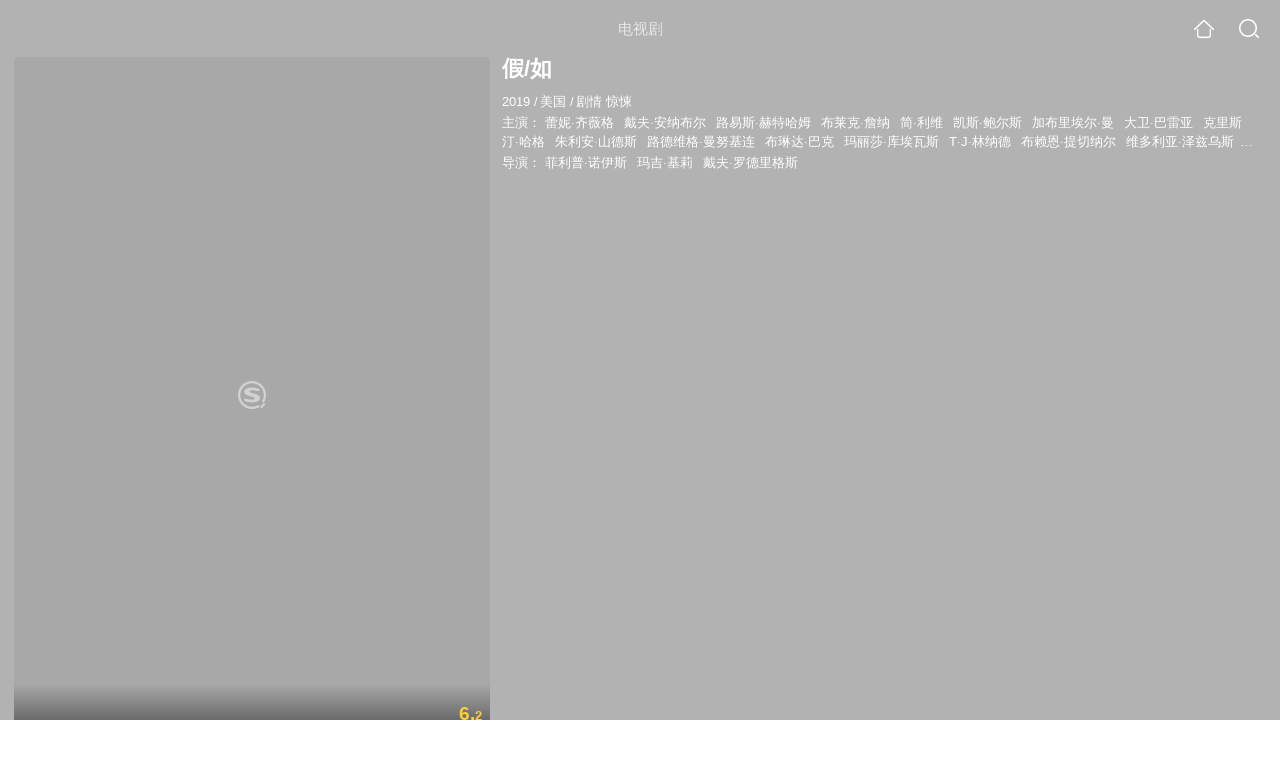

--- FILE ---
content_type: text/html;charset=UTF-8
request_url: https://teleplay.soso.com/teleplay/orswyzlqnrqxsxzwgy4dmnzzbg6nsl6i44.html
body_size: 17728
content:
<!DOCTYPE html><html lang="zh-cn" data-env="production" data-tag="video-wap-20251121141918"><head>
        <title>《假/如》全集-电视剧-免费在线观看</title>
        <meta name="title" content="《假/如》全集-电视剧-免费在线观看"/>
        <meta name="keywords" content='假/如，假/如电视剧，假/如全集，假/如剧情介绍，假/如演员表'/>
        <meta name="description" content='电视剧《假/如》高清免费在线播放，假/如是是由菲利普·诺伊斯;玛吉·基莉;戴夫·罗德里格斯导演，由蕾妮·齐薇格，戴夫·安纳布尔，路易斯·赫特哈姆，布莱克·詹纳主演的美国电视剧，剧情：芮妮·齐薇格将主演Netflix新剧《假...'/><script>window.UIGS_PARA={spver:"0","pagetype":"tiny_teleplay","pageversion":"other","query":"%BC%D9%2F%C8%E7","tinyq":"%BC%D9%2F%C8%E7","realq":"%BC%D9%2F%C8%E7","dockey":"teleplay_668679","introUnfold":"0","hobbyTop5Keys" : "teleplay_688709;teleplay_643529;teleplay_631103;teleplay_610487;teleplay_643453","film_flag": "4","playItemSize":"0","fullFilmSize":"0","abtest":"1"};</script><script>window.qua = ''</script><meta charset="UTF-8"><meta name="viewport" content="width=device-width,minimum-scale=1,maximum-scale=1,user-scalable=no"><meta name="format-detection" content="telephone=no"><meta name="format-detection" content="address=no"><meta itemprop="name"><meta itemprop="image"><meta itemprop="description" name="description"><meta name="reqinfo" content="uuid:87b9e93e-ab86-4518-b28e-ab97a05b47c6, server:11.162.180.39, time:2026-02-03 15:45:08, idc:hd3"><meta name="renderer" content="webkit"><meta name="apple-mobile-web-app-capable" content="yes"><meta http-equiv="X-UA-Compatible" content="IE=edge, chrome=1"><meta http-equiv="cache-control" content="max-age=0"><meta http-equiv="cache-control" content="no-cache"><meta http-equiv="pragma" content="no-cache"><meta http-equiv="expires" content="0"><meta name="format-detection" content="telephone=no"><link type="image/x-icon" href="//dlweb.sogoucdn.com/translate/favicon.ico?v=20180424" rel="icon"><link type="image/x-icon" href="//dlweb.sogoucdn.com/translate/favicon.ico?v=20180424" rel="Shortcut Icon"><link type="image/x-icon" href="//dlweb.sogoucdn.com/translate/favicon.ico?v=20180424" rel="bookmark"><link rel="apple-touch-icon-precomposed" href="//dlweb.sogoucdn.com/logo/images/2018/apple-touch-icon.png"><link rel="preload" href="//dlweb.sogoucdn.com/vs/static/js/vsbundle.3ed018b1.js" as="script" crossorigin="anonymous"><script>var TencentGDT=[],sogou_un=[],__het=Date.now()</script><link rel="preload" href="//search.sogoucdn.com/video/wap/static/js/vendors.e1b2cbb4.js" as="script"><link rel="preload" href="//search.sogoucdn.com/video/wap/static/css/app.ba82c416.css" as="style"><link rel="preload" href="//search.sogoucdn.com/video/wap/static/js/app.bb127627.js" as="script"><link rel="preload" href="//search.sogoucdn.com/video/wap/static/css/14.08e778d1.css" as="style"><link rel="preload" href="//search.sogoucdn.com/video/wap/static/js/teleplayDetail.375859b1.js" as="script"><link rel="preload" href="//search.sogoucdn.com/video/wap/static/css/0.cc712a9f.css" as="style"><link rel="preload" href="//search.sogoucdn.com/video/wap/static/js/common.6e5eb3d5.js" as="script"><link rel="prefetch" href="//search.sogoucdn.com/video/wap/static/css/10.05b9f808.css"><link rel="prefetch" href="//search.sogoucdn.com/video/wap/static/css/11.5fb6ad96.css"><link rel="prefetch" href="//search.sogoucdn.com/video/wap/static/css/12.a0f4c723.css"><link rel="prefetch" href="//search.sogoucdn.com/video/wap/static/css/13.1243316d.css"><link rel="prefetch" href="//search.sogoucdn.com/video/wap/static/css/15.442fde2d.css"><link rel="prefetch" href="//search.sogoucdn.com/video/wap/static/css/16.bba3c5c1.css"><link rel="prefetch" href="//search.sogoucdn.com/video/wap/static/css/18.72927878.css"><link rel="prefetch" href="//search.sogoucdn.com/video/wap/static/css/2.5d2daf07.css"><link rel="prefetch" href="//search.sogoucdn.com/video/wap/static/css/3.76c01cc3.css"><link rel="prefetch" href="//search.sogoucdn.com/video/wap/static/css/4.0781afcc.css"><link rel="prefetch" href="//search.sogoucdn.com/video/wap/static/css/5.3a7f095d.css"><link rel="prefetch" href="//search.sogoucdn.com/video/wap/static/css/7.5f3b6df5.css"><link rel="prefetch" href="//search.sogoucdn.com/video/wap/static/css/8.06219d66.css"><link rel="prefetch" href="//search.sogoucdn.com/video/wap/static/css/9.cc4f85bc.css"><link rel="prefetch" href="//search.sogoucdn.com/video/wap/static/js/18.78ed030b.js"><link rel="prefetch" href="//search.sogoucdn.com/video/wap/static/js/cartoonDetail.38aee880.js"><link rel="prefetch" href="//search.sogoucdn.com/video/wap/static/js/classList.217ce64a.js"><link rel="prefetch" href="//search.sogoucdn.com/video/wap/static/js/home.cd134e63.js"><link rel="prefetch" href="//search.sogoucdn.com/video/wap/static/js/hotsugg.1b923809.js"><link rel="prefetch" href="//search.sogoucdn.com/video/wap/static/js/movieDetail.96ff7d50.js"><link rel="prefetch" href="//search.sogoucdn.com/video/wap/static/js/movieSimpleDetail.91e58367.js"><link rel="prefetch" href="//search.sogoucdn.com/video/wap/static/js/playlist.179a05fc.js"><link rel="prefetch" href="//search.sogoucdn.com/video/wap/static/js/qlist.4718a17a.js"><link rel="prefetch" href="//search.sogoucdn.com/video/wap/static/js/savideo.cb6acd9f.js"><link rel="prefetch" href="//search.sogoucdn.com/video/wap/static/js/search.17a82174.js"><link rel="prefetch" href="//search.sogoucdn.com/video/wap/static/js/starDetail.81aae5a0.js"><link rel="prefetch" href="//search.sogoucdn.com/video/wap/static/js/summary.f18fc252.js"><link rel="prefetch" href="//search.sogoucdn.com/video/wap/static/js/tvshowDetail.14412de0.js"><link rel="prefetch" href="//search.sogoucdn.com/video/wap/static/js/uploader.b47c530a.js"><link rel="stylesheet" href="//search.sogoucdn.com/video/wap/static/css/app.ba82c416.css"><link rel="stylesheet" href="//search.sogoucdn.com/video/wap/static/css/14.08e778d1.css"><link rel="stylesheet" href="//search.sogoucdn.com/video/wap/static/css/0.cc712a9f.css"></head><body>   <div id="videoApp" data-server-rendered="true" class="footer-sticky-wrapper" style="min-height:calc(100% - 105px);padding-bottom:115px;"><div><div class="module dt-top"><div class="dt-top-bg"><img src="https://img04.sogoucdn.com/v2/thumb/resize/w/258/h/360/t/0/retype/ext/auto/q/75?appid=200839&amp;url=http%3A%2F%2Fimg03.sogoucdn.com%2Fapp%2Fa%2F200803%2Faad6b385588eac8223e5e6958ff0b10b"> <div class="mask"></div></div> <div class="dt-wrap"><header class="dt-header"><a uigs="head_back" class="back" style="display:none;"></a> <h1>电视剧</h1> <a href="/?source=node&amp;spver=" uigs="head_home" class="home"></a> <a href="/hotsugg?spver=" uigs="head_search" class="search"></a></header> <div class="dt-info-header-wap"><div class="dt-info-img"><div class="default-img"><img src="https://img04.sogoucdn.com/v2/thumb/resize/w/258/h/360/t/0/retype/ext/auto/q/75?appid=200839&amp;url=http%3A%2F%2Fimg03.sogoucdn.com%2Fapp%2Fa%2F200803%2Faad6b385588eac8223e5e6958ff0b10b" alt="假/如剧照"></div> <!----> <span class="tag-mark">6.2</span></div> <figure class="dt-info-box"><figcaption>假/如</figcaption> <p class="dt-info-tag two-line"><span>2019</span> <em>/</em><span>美国</span> <em>/</em><span>剧情 惊悚</span> <!----></p> <p class="dt-info-tag two-line"><span>主演：</span> <!----> <a href="https://m.sogou.com/web/searchList.jsp?keyword=蕾妮·齐薇格&amp;ie=utf8&amp;pid=sogou-waps-4c26774d852f6244" uigs="basic_out">蕾妮·齐薇格</a><em> </em> <a href="https://m.sogou.com/web/searchList.jsp?keyword=戴夫·安纳布尔&amp;ie=utf8&amp;pid=sogou-waps-4c26774d852f6244" uigs="basic_out">戴夫·安纳布尔</a><em> </em> <a href="https://m.sogou.com/web/searchList.jsp?keyword=路易斯·赫特哈姆&amp;ie=utf8&amp;pid=sogou-waps-4c26774d852f6244" uigs="basic_out">路易斯·赫特哈姆</a><em> </em> <a href="https://m.sogou.com/web/searchList.jsp?keyword=布莱克·詹纳&amp;ie=utf8&amp;pid=sogou-waps-4c26774d852f6244" uigs="basic_out">布莱克·詹纳</a><em> </em> <a href="https://m.sogou.com/web/searchList.jsp?keyword=简·利维&amp;ie=utf8&amp;pid=sogou-waps-4c26774d852f6244" uigs="basic_out">简·利维</a><em> </em> <a href="https://m.sogou.com/web/searchList.jsp?keyword=凯斯·鲍尔斯&amp;ie=utf8&amp;pid=sogou-waps-4c26774d852f6244" uigs="basic_out">凯斯·鲍尔斯</a><em> </em> <a href="https://m.sogou.com/web/searchList.jsp?keyword=加布里埃尔·曼&amp;ie=utf8&amp;pid=sogou-waps-4c26774d852f6244" uigs="basic_out">加布里埃尔·曼</a><em> </em> <a href="https://m.sogou.com/web/searchList.jsp?keyword=大卫·巴雷亚&amp;ie=utf8&amp;pid=sogou-waps-4c26774d852f6244" uigs="basic_out">大卫·巴雷亚</a><em> </em> <a href="https://m.sogou.com/web/searchList.jsp?keyword=克里斯汀·哈格&amp;ie=utf8&amp;pid=sogou-waps-4c26774d852f6244" uigs="basic_out">克里斯汀·哈格</a><em> </em> <a href="https://m.sogou.com/web/searchList.jsp?keyword=朱利安·山德斯&amp;ie=utf8&amp;pid=sogou-waps-4c26774d852f6244" uigs="basic_out">朱利安·山德斯</a><em> </em> <a href="https://m.sogou.com/web/searchList.jsp?keyword=路德维格·曼努基连&amp;ie=utf8&amp;pid=sogou-waps-4c26774d852f6244" uigs="basic_out">路德维格·曼努基连</a><em> </em> <a href="https://m.sogou.com/web/searchList.jsp?keyword=布琳达·巴克&amp;ie=utf8&amp;pid=sogou-waps-4c26774d852f6244" uigs="basic_out">布琳达·巴克</a><em> </em> <a href="https://m.sogou.com/web/searchList.jsp?keyword=玛丽莎·库埃瓦斯&amp;ie=utf8&amp;pid=sogou-waps-4c26774d852f6244" uigs="basic_out">玛丽莎·库埃瓦斯</a><em> </em> <a href="https://m.sogou.com/web/searchList.jsp?keyword=T·J·林纳德&amp;ie=utf8&amp;pid=sogou-waps-4c26774d852f6244" uigs="basic_out">T·J·林纳德</a><em> </em> <a href="https://m.sogou.com/web/searchList.jsp?keyword=布赖恩·提切纳尔&amp;ie=utf8&amp;pid=sogou-waps-4c26774d852f6244" uigs="basic_out">布赖恩·提切纳尔</a><em> </em> <a href="https://m.sogou.com/web/searchList.jsp?keyword=维多利亚·泽兹乌斯&amp;ie=utf8&amp;pid=sogou-waps-4c26774d852f6244" uigs="basic_out">维多利亚·泽兹乌斯</a><em> </em> <a href="https://m.sogou.com/web/searchList.jsp?keyword=凯蒂·贝克&amp;ie=utf8&amp;pid=sogou-waps-4c26774d852f6244" uigs="basic_out">凯蒂·贝克</a><em> </em> <a href="https://m.sogou.com/web/searchList.jsp?keyword=凯文·丹尼尔斯&amp;ie=utf8&amp;pid=sogou-waps-4c26774d852f6244" uigs="basic_out">凯文·丹尼尔斯</a><em> </em> <a href="https://m.sogou.com/web/searchList.jsp?keyword=特拉维斯·狄克逊&amp;ie=utf8&amp;pid=sogou-waps-4c26774d852f6244" uigs="basic_out">特拉维斯·狄克逊</a><em> </em> <a href="https://m.sogou.com/web/searchList.jsp?keyword=&amp;ie=utf8&amp;pid=sogou-waps-4c26774d852f6244" uigs="basic_out"></a></p> <p class="dt-info-tag two-line"><span>导演：</span> <!----> <a href="https://m.sogou.com/web/searchList.jsp?keyword=菲利普·诺伊斯&amp;ie=utf8&amp;pid=sogou-waps-4c26774d852f6244" uigs="basic_out">菲利普·诺伊斯</a><em> </em> <a href="https://m.sogou.com/web/searchList.jsp?keyword=玛吉·基莉&amp;ie=utf8&amp;pid=sogou-waps-4c26774d852f6244" uigs="basic_out">玛吉·基莉</a><em> </em> <a href="https://m.sogou.com/web/searchList.jsp?keyword=戴夫·罗德里格斯&amp;ie=utf8&amp;pid=sogou-waps-4c26774d852f6244" uigs="basic_out">戴夫·罗德里格斯</a></p> <!----> <!----> <!----> <div class="dt-play-btn"><div class="dt-play-btn"><!----> <!----></div></div> <!----></figure></div> <div class="dt-info-intro fold" style="display:;"><div class="con"><p style="display:;"><em>剧情简介 : </em>芮妮·齐薇格将主演Netflix新剧《假如》(What/If)，共10集，围绕“当可接受的人开始做不可接受的事情时所发生的连锁反应”展开。华纳TV制作，迈克·凯利(《复仇》)开发，并担任编剧和执行制片人，名导罗伯特·泽米吉斯(《回到未来》《阿甘正传》)也参与制作。根据Netflix的说法，该剧要求每一季都要处理一个不同的道德故事，“灵感来自于文化上重要的原始资料”。
        </p> <!----> <!----></div> <div class="dt-info-intro-more"></div></div></div></div> <!----> <section class="module dt-epitasis"><!----></section> <!----> <section class="module actors"><h3>演职人员</h3> <div class="actors-wrap"><ul class="actors-list"><li><a href="/star?query=%E8%8F%B2%E5%88%A9%E6%99%AE%C2%B7%E8%AF%BA%E4%BC%8A%E6%96%AF&amp;spver=" uigs="actor_%E8%8F%B2%E5%88%A9%E6%99%AE%C2%B7%E8%AF%BA%E4%BC%8A%E6%96%AF"><div class="actors-item-img"><img></div> <div class="actors-item-info"><p class="name">菲利普·诺伊斯</p> <p class="role">
                  导演
                </p></div></a></li><li><a href="/star?query=%E7%8E%9B%E5%90%89%C2%B7%E5%9F%BA%E8%8E%89&amp;spver=" uigs="actor_%E7%8E%9B%E5%90%89%C2%B7%E5%9F%BA%E8%8E%89"><div class="actors-item-img"><img></div> <div class="actors-item-info"><p class="name">玛吉·基莉</p> <p class="role">
                  导演
                </p></div></a></li><li><a href="/star?query=%E6%88%B4%E5%A4%AB%C2%B7%E5%AE%89%E7%BA%B3%E5%B8%83%E5%B0%94&amp;spver=" uigs="actor_%E6%88%B4%E5%A4%AB%C2%B7%E5%AE%89%E7%BA%B3%E5%B8%83%E5%B0%94"><div class="actors-item-img"><img></div> <div class="actors-item-info"><p class="name">戴夫·安纳布尔</p> <p class="role">
                  主演
                </p></div></a></li><li><a href="/star?query=%E8%B7%AF%E6%98%93%E6%96%AF%C2%B7%E8%B5%AB%E7%89%B9%E5%93%88%E5%A7%86&amp;spver=" uigs="actor_%E8%B7%AF%E6%98%93%E6%96%AF%C2%B7%E8%B5%AB%E7%89%B9%E5%93%88%E5%A7%86"><div class="actors-item-img"><img></div> <div class="actors-item-info"><p class="name">路易斯·赫特哈姆</p> <p class="role">
                  主演
                </p></div></a></li><li><a href="/star?query=%E5%B8%83%E8%8E%B1%E5%85%8B%C2%B7%E8%A9%B9%E7%BA%B3&amp;spver=" uigs="actor_%E5%B8%83%E8%8E%B1%E5%85%8B%C2%B7%E8%A9%B9%E7%BA%B3"><div class="actors-item-img"><img></div> <div class="actors-item-info"><p class="name">布莱克·詹纳</p> <p class="role">
                  主演
                </p></div></a></li><li><a href="/star?query=%E5%87%AF%E6%96%AF%C2%B7%E9%B2%8D%E5%B0%94%E6%96%AF&amp;spver=" uigs="actor_%E5%87%AF%E6%96%AF%C2%B7%E9%B2%8D%E5%B0%94%E6%96%AF"><div class="actors-item-img"><img></div> <div class="actors-item-info"><p class="name">凯斯·鲍尔斯</p> <p class="role">
                  主演
                </p></div></a></li><li><a href="/star?query=%E5%8A%A0%E5%B8%83%E9%87%8C%E5%9F%83%E5%B0%94%C2%B7%E6%9B%BC&amp;spver=" uigs="actor_%E5%8A%A0%E5%B8%83%E9%87%8C%E5%9F%83%E5%B0%94%C2%B7%E6%9B%BC"><div class="actors-item-img"><img></div> <div class="actors-item-info"><p class="name">加布里埃尔·曼</p> <p class="role">
                  主演
                </p></div></a></li><li><a href="/star?query=%E5%A4%A7%E5%8D%AB%C2%B7%E5%B7%B4%E9%9B%B7%E4%BA%9A&amp;spver=" uigs="actor_%E5%A4%A7%E5%8D%AB%C2%B7%E5%B7%B4%E9%9B%B7%E4%BA%9A"><div class="actors-item-img"><img></div> <div class="actors-item-info"><p class="name">大卫·巴雷亚</p> <p class="role">
                  主演
                </p></div></a></li><li><a href="/star?query=%E5%85%8B%E9%87%8C%E6%96%AF%E6%B1%80%C2%B7%E5%93%88%E6%A0%BC&amp;spver=" uigs="actor_%E5%85%8B%E9%87%8C%E6%96%AF%E6%B1%80%C2%B7%E5%93%88%E6%A0%BC"><div class="actors-item-img"><img></div> <div class="actors-item-info"><p class="name">克里斯汀·哈格</p> <p class="role">
                  主演
                </p></div></a></li><li><a href="/star?query=%E6%9C%B1%E5%88%A9%E5%AE%89%C2%B7%E5%B1%B1%E5%BE%B7%E6%96%AF&amp;spver=" uigs="actor_%E6%9C%B1%E5%88%A9%E5%AE%89%C2%B7%E5%B1%B1%E5%BE%B7%E6%96%AF"><div class="actors-item-img"><img></div> <div class="actors-item-info"><p class="name">朱利安·山德斯</p> <p class="role">
                  主演
                </p></div></a></li><li><a href="/star?query=%E8%B7%AF%E5%BE%B7%E7%BB%B4%E6%A0%BC%C2%B7%E6%9B%BC%E5%8A%AA%E5%9F%BA%E8%BF%9E&amp;spver=" uigs="actor_%E8%B7%AF%E5%BE%B7%E7%BB%B4%E6%A0%BC%C2%B7%E6%9B%BC%E5%8A%AA%E5%9F%BA%E8%BF%9E"><div class="actors-item-img"><img></div> <div class="actors-item-info"><p class="name">路德维格·曼努基连</p> <p class="role">
                  主演
                </p></div></a></li><li><a href="/star?query=%E5%B8%83%E7%90%B3%E8%BE%BE%C2%B7%E5%B7%B4%E5%85%8B&amp;spver=" uigs="actor_%E5%B8%83%E7%90%B3%E8%BE%BE%C2%B7%E5%B7%B4%E5%85%8B"><div class="actors-item-img"><img></div> <div class="actors-item-info"><p class="name">布琳达·巴克</p> <p class="role">
                  主演
                </p></div></a></li><li><a href="/star?query=%E7%8E%9B%E4%B8%BD%E8%8E%8E%C2%B7%E5%BA%93%E5%9F%83%E7%93%A6%E6%96%AF&amp;spver=" uigs="actor_%E7%8E%9B%E4%B8%BD%E8%8E%8E%C2%B7%E5%BA%93%E5%9F%83%E7%93%A6%E6%96%AF"><div class="actors-item-img"><img></div> <div class="actors-item-info"><p class="name">玛丽莎·库埃瓦斯</p> <p class="role">
                  主演
                </p></div></a></li><li><a href="/star?query=T%C2%B7J%C2%B7%E6%9E%97%E7%BA%B3%E5%BE%B7&amp;spver=" uigs="actor_T%C2%B7J%C2%B7%E6%9E%97%E7%BA%B3%E5%BE%B7"><div class="actors-item-img"><img></div> <div class="actors-item-info"><p class="name">T·J·林纳德</p> <p class="role">
                  主演
                </p></div></a></li><li><a href="/star?query=%E5%B8%83%E8%B5%96%E6%81%A9%C2%B7%E6%8F%90%E5%88%87%E7%BA%B3%E5%B0%94&amp;spver=" uigs="actor_%E5%B8%83%E8%B5%96%E6%81%A9%C2%B7%E6%8F%90%E5%88%87%E7%BA%B3%E5%B0%94"><div class="actors-item-img"><img></div> <div class="actors-item-info"><p class="name">布赖恩·提切纳尔</p> <p class="role">
                  主演
                </p></div></a></li><li><a href="/star?query=%E7%BB%B4%E5%A4%9A%E5%88%A9%E4%BA%9A%C2%B7%E6%B3%BD%E5%85%B9%E4%B9%8C%E6%96%AF&amp;spver=" uigs="actor_%E7%BB%B4%E5%A4%9A%E5%88%A9%E4%BA%9A%C2%B7%E6%B3%BD%E5%85%B9%E4%B9%8C%E6%96%AF"><div class="actors-item-img"><img></div> <div class="actors-item-info"><p class="name">维多利亚·泽兹乌斯</p> <p class="role">
                  主演
                </p></div></a></li><li><a href="/star?query=%E5%87%AF%E8%92%82%C2%B7%E8%B4%9D%E5%85%8B&amp;spver=" uigs="actor_%E5%87%AF%E8%92%82%C2%B7%E8%B4%9D%E5%85%8B"><div class="actors-item-img"><img></div> <div class="actors-item-info"><p class="name">凯蒂·贝克</p> <p class="role">
                  主演
                </p></div></a></li><li><a href="/star?query=%E7%89%B9%E6%8B%89%E7%BB%B4%E6%96%AF%C2%B7%E7%8B%84%E5%85%8B%E9%80%8A&amp;spver=" uigs="actor_%E7%89%B9%E6%8B%89%E7%BB%B4%E6%96%AF%C2%B7%E7%8B%84%E5%85%8B%E9%80%8A"><div class="actors-item-img"><img></div> <div class="actors-item-info"><p class="name">特拉维斯·狄克逊</p> <p class="role">
                  主演
                </p></div></a></li></ul></div></section> <section class="module dt-like"><h3>猜你喜欢</h3> <ul class="dt-detail-like-list"><li><a href="/teleplay/orswyzlqnrqxsxzwha4dombzbhhn5s7z27345kq.html" uigs="tiny_out_hobby_0_p" title="无所作为"><div class="dt-detail-like-img"><div class="default-sogou"><img src="https://img03.sogoucdn.com/v2/thumb/resize/w/258/h/360/t/0/retype/ext/auto/q/75?appid=200839&amp;url=http%3A%2F%2Fimg02.sogoucdn.com%2Fapp%2Fa%2F200803%2F0543cae4c668b533a6f79f2c93084655" alt="无所作为剧照"></img></div> <span class="tag-mark">7.9</span></div> <p class="dt-like-name">无所作为</p></a></li><li><a href="/teleplay/orswyzlqnrqxsxzwgqztkmrzbhjltrfhz7allwwi7w6l4.html" uigs="tiny_out_hobby_1_p" title="夜魔侠第三季"><div class="dt-detail-like-img"><div class="default-sogou"><img src="https://img02.sogoucdn.com/v2/thumb/resize/w/258/h/360/t/0/retype/ext/auto/q/75?appid=200839&amp;url=http%3A%2F%2Fimg01.sogoucdn.com%2Fapp%2Fa%2F200803%2Fb29053fc72501d8ade9d9df93f48ed6a" alt="夜魔侠第三季剧照"></img></div> <span class="tag-mark">9.2</span></div> <p class="dt-like-name">夜魔侠第三季</p></a></li><li><a href="/teleplay/orswyzlqnrqxsxzwgmytcmbtbhi2top2yhilhnn646yonno22k53zpq.html" uigs="tiny_out_hobby_2_p" title="雪国列车剧版第一季"><div class="dt-detail-like-img"><div class="default-sogou"><img src="https://img02.sogoucdn.com/v2/thumb/resize/w/258/h/360/t/0/retype/ext/auto/q/75?appid=200839&amp;url=http%3A%2F%2Fimg03.sogoucdn.com%2Fapp%2Fa%2F200803%2F1b169f35715b7437216018fe60aa1d6f" alt="雪国列车剧版第一季剧照"></img></div> <span class="tag-mark">7.2</span></div> <p class="dt-like-name">雪国列车剧版第一季</p></a></li><li><a href="/teleplay/orswyzlqnrqxsxzwgeydiobxbhkl3u74ec25vtxfxs7a.html" uigs="tiny_out_hobby_3_p" title="越狱 第五季"><div class="dt-detail-like-img"><div class="default-sogou"><img src="https://img01.sogoucdn.com/v2/thumb/resize/w/258/h/360/t/0/retype/ext/auto/q/75?appid=200839&amp;url=http%3A%2F%2Fimg03.sogoucdn.com%2Fapp%2Fa%2F200803%2Fc06830e69e7e29a1aa13cc1b49d94a20" alt="越狱 第五季剧照"></img></div> <span class="tag-mark">8.2</span></div> <p class="dt-like-name">越狱 第五季</p></a></li><li><a href="/teleplay/orswyzlqnrqxsxzwgqztinjtbhh6bnwu2pxnnzrawxnnfo54xy.html" uigs="tiny_out_hobby_4_p" title="相对宇宙 第一季"><div class="dt-detail-like-img"><div class="default-sogou"><img src="https://img04.sogoucdn.com/v2/thumb/resize/w/258/h/360/t/0/retype/ext/auto/q/75?appid=200839&amp;url=http%3A%2F%2Fimg04.sogoucdn.com%2Fapp%2Fa%2F200803%2F202d1ae1f5f2616695e2901c77fee982" alt="相对宇宙 第一季剧照"></img></div> <span class="tag-mark">8.5</span></div> <p class="dt-like-name">相对宇宙 第一季</p></a></li><li><a href="/teleplay/orswyzlqnrqxsxzwhaztsmzvbhe7dtf5yhll7t6izo44prvuzw6a.html" uigs="tiny_out_hobby_5_p" title="神探林肯人骨拼图"><div class="dt-detail-like-img"><div class="default-sogou"><img src="https://img04.sogoucdn.com/v2/thumb/resize/w/258/h/360/t/0/retype/ext/auto/q/75?appid=200839&amp;url=http%3A%2F%2Fimg02.sogoucdn.com%2Fapp%2Fa%2F200803%2F626232dcc91350da59006829ce55789a" alt="神探林肯人骨拼图剧照"></img></div> <span class="tag-mark">6.3</span></div> <p class="dt-like-name">神探林肯人骨拼图</p></a></li><li><a href="/teleplay/orswyzlqnrqxsxzwgiydaobzbhhpzunkxhw4rvn4y4qllwvqzo6l4.html" uigs="tiny_out_hobby_6_p" title="吸血鬼日记 第八季"><div class="dt-detail-like-img"><div class="default-sogou"><img src="https://img04.sogoucdn.com/v2/thumb/resize/w/258/h/360/t/0/retype/ext/auto/q/75?appid=200839&amp;url=http%3A%2F%2Fimg01.sogoucdn.com%2Fapp%2Fa%2F07%2F6deeaf9582c3d8700e16da3213d2574f" alt="吸血鬼日记 第八季剧照"></img></div> <span class="tag-mark">7.7</span></div> <p class="dt-like-name">吸血鬼日记 第八季</p></a></li><li><a href="/teleplay/orswyzlqnrqxsxzwgiydmnbxbhcl7o7x22smrsy.html" uigs="tiny_out_hobby_7_p" title="目击证人"><div class="dt-detail-like-img"><div class="default-sogou"><img src="https://img01.sogoucdn.com/v2/thumb/resize/w/258/h/360/t/0/retype/ext/auto/q/75?appid=200839&amp;url=http%3A%2F%2Fimg01.sogoucdn.com%2Fapp%2Fa%2F200803%2Fad784275519b8a37200af96bdcf0ac47" alt="目击证人剧照"></img></div> <span class="tag-mark">7.8</span></div> <p class="dt-like-name">目击证人</p></a></li><li><a href="/teleplay/orswyzlqnrqxsxzrhazdsoajx34mh7fwx3fknno2z3s3zpq.html" uigs="tiny_out_hobby_8_p" title="绝命毒师第五季"><div class="dt-detail-like-img"><div class="default-sogou"><img src="https://img02.sogoucdn.com/v2/thumb/resize/w/258/h/360/t/0/retype/ext/auto/q/75?appid=200839&amp;url=http%3A%2F%2Fimg01.sogoucdn.com%2Fapp%2Fa%2F100520052%2F600c7e5e25e7514a0338db4d2a011f47" alt="绝命毒师第五季剧照"></img></div> <span class="tag-mark">9.7</span></div> <p class="dt-like-name">绝命毒师第五季</p></a></li></ul><ul class="dt-detail-like-list"><li><a href="/teleplay/orswyzlqnrqxsxzwg42tenbxbhlmdr6x2gvm3m5v3lep3pf6.html" uigs="tiny_out_hobby_9_p" title="至亲血统第三季"><div class="dt-detail-like-img"><div class="default-sogou"><img src="https://img03.sogoucdn.com/v2/thumb/resize/w/258/h/360/t/0/retype/ext/auto/q/75?appid=200839&amp;url=http%3A%2F%2Fimg03.sogoucdn.com%2Fapp%2Fa%2F200803%2Fa75e3cba6ab200f09e28c8945ea3eeaf" alt="至亲血统第三季剧照"></img></div> <span class="tag-mark">7.6</span></div> <p class="dt-like-name">至亲血统第三季</p></a></li><li><a href="/teleplay/orswyzlqnrqxsxztgm2qtpxyyp6lnpwku225vuv3xs7a.html" uigs="tiny_out_hobby_10_p" title="绝命毒师第一季"><div class="dt-detail-like-img"><div class="default-sogou"><img src="https://img03.sogoucdn.com/v2/thumb/resize/w/258/h/360/t/0/retype/ext/auto/q/75?appid=200839&amp;url=http%3A%2F%2Fimg04.sogoucdn.com%2Fapp%2Fa%2F100520052%2Fdbc7bee7df441f54bda25959731e1289" alt="绝命毒师第一季剧照"></img></div> <span class="tag-mark">9.2</span></div> <p class="dt-like-name">绝命毒师第一季</p></a></li><li><a href="/teleplay/orswyzlqnrqxsxzrha4dqoijw64np36qytao3no2wdf3zpq.html" uigs="tiny_out_hobby_11_p" title="犯罪心理第八季"><div class="dt-detail-like-img"><div class="default-sogou"><img src="https://img02.sogoucdn.com/v2/thumb/resize/w/258/h/360/t/0/retype/ext/auto/q/75?appid=200839&amp;url=http%3A%2F%2Fimg01.sogoucdn.com%2Fapp%2Fa%2F100520052%2Ffb6d1692ff7c8a33d6f5903a80fbd36e" alt="犯罪心理第八季剧照"></img></div> <span class="tag-mark">9.1</span></div> <p class="dt-like-name">犯罪心理第八季</p></a></li><li><a href="/teleplay/orswyzlqnrqxsxzvheytcnrqbg47vtobwczmrkzawxnm5zn4xy.html" uigs="tiny_out_hobby_12_p" title="国土安全 第五季"><div class="dt-detail-like-img"><div class="default-sogou"><img src="https://img03.sogoucdn.com/v2/thumb/resize/w/258/h/360/t/0/retype/ext/auto/q/75?appid=200839&amp;url=http%3A%2F%2Fimg01.sogoucdn.com%2Fapp%2Fa%2F200803%2Ffd79b911724ac2311898a21f57cdb52a" alt="国土安全 第五季剧照"></img></div> <span class="tag-mark">8.8</span></div> <p class="dt-like-name">国土安全 第五季</p></a></li><li><a href="/teleplay/orswyzlqnrqxsxzrhaztonqjxh5m3qnqwlekxno2w37lzpq.html" uigs="tiny_out_hobby_13_p" title="国土安全第二季"><div class="dt-detail-like-img"><div class="default-sogou"><img src="https://img02.sogoucdn.com/v2/thumb/resize/w/258/h/360/t/0/retype/ext/auto/q/75?appid=200839&amp;url=http%3A%2F%2Fimg03.sogoucdn.com%2Fapp%2Fa%2F100520052%2F0e4e72be2c63394d867c86f20e96bb7d" alt="国土安全第二季剧照"></img></div> <span class="tag-mark">8.8</span></div> <p class="dt-like-name">国土安全第二季</p></a></li><li><a href="/teleplay/orswyzlqnrqxsxzrhazdonyjxh5m3qnqwlekxno22k53zpq.html" uigs="tiny_out_hobby_14_p" title="国土安全第一季"><div class="dt-detail-like-img"><div class="default-sogou"><img src="https://img01.sogoucdn.com/v2/thumb/resize/w/258/h/360/t/0/retype/ext/auto/q/75?appid=200839&amp;url=http%3A%2F%2Fimg03.sogoucdn.com%2Fapp%2Fa%2F100520052%2F0e4e72be2c63394d867c86f20e96bb7d" alt="国土安全第一季剧照"></img></div> <span class="tag-mark">8.4</span></div> <p class="dt-like-name">国土安全第一季</p></a></li><li><a href="/teleplay/orswyzlqnrqxsxzrguztsnijz36ndkvz5xenlpghec25vsh5xs7a.html" uigs="tiny_out_hobby_15_p" title="吸血鬼日记 第三季"><div class="dt-detail-like-img"><div class="default-sogou"><img src="https://img01.sogoucdn.com/v2/thumb/resize/w/258/h/360/t/0/retype/ext/auto/q/75?appid=200839&amp;url=http%3A%2F%2Fimg02.sogoucdn.com%2Fapp%2Fa%2F100520052%2Ff437f6864c5e7a518c980731560ae1db" alt="吸血鬼日记 第三季剧照"></img></div> <span class="tag-mark">8.3</span></div> <p class="dt-like-name">吸血鬼日记 第三季</p></a></li><li><a href="/teleplay/orswyzlqnrqxsxzrha3tenyjx34mh7fwx3fknno2zd63zpq.html" uigs="tiny_out_hobby_16_p" title="绝命毒师第三季"><div class="dt-detail-like-img"><div class="default-sogou"><img src="https://img03.sogoucdn.com/v2/thumb/resize/w/258/h/360/t/0/retype/ext/auto/q/75?appid=200839&amp;url=http%3A%2F%2Fimg03.sogoucdn.com%2Fapp%2Fa%2F100520052%2F4e99d14674e3138f2eff374e3a2bc61e" alt="绝命毒师第三季剧照"></img></div> <span class="tag-mark">9.4</span></div> <p class="dt-like-name">绝命毒师第三季</p></a></li><li><a href="/teleplay/orswyzlqnrqxsxzvha4daobsbha6to7kwdnlnsnv3k3p5pf6.html" uigs="tiny_out_hobby_17_p" title="灵魂摆渡第二季"><div class="dt-detail-like-img"><div class="default-sogou"><img src="https://img04.sogoucdn.com/v2/thumb/resize/w/258/h/360/t/0/retype/ext/auto/q/75?appid=200839&amp;url=http%3A%2F%2Fimg03.sogoucdn.com%2Fapp%2Fa%2F07%2F33b163e250327de8d3b7b37caca792b4" alt="灵魂摆渡第二季剧照"></img></div> <span class="tag-mark">8.5</span></div> <p class="dt-like-name">灵魂摆渡第二季</p></a></li></ul><ul class="dt-detail-like-list"><li><a href="/teleplay/orswyzlqnrqxsxzwgq4dknbvbfjs4qzojexmhvnqxc6k6.html" uigs="tiny_out_hobby_18_p" title="S.C.I.谜案集"><div class="dt-detail-like-img"><div class="default-sogou"><img src="https://img02.sogoucdn.com/v2/thumb/resize/w/258/h/360/t/0/retype/ext/auto/q/75?appid=200839&amp;url=http%3A%2F%2Fimg02.sogoucdn.com%2Fapp%2Fa%2F200803%2F0c7035f8508e5acbd05b5c32f2ce50d9" alt="S.C.I.谜案集剧照"></img></div> <span class="tag-mark">7.0</span></div> <p class="dt-like-name">S.C.I.谜案集</p></a></li><li><a href="/teleplay/orswyzlqnrqxsxzwgiydenrzbha6to7kwdnlnsjt.html" uigs="tiny_out_hobby_19_p" title="灵魂摆渡3"><div class="dt-detail-like-img"><div class="default-sogou"><img src="https://img03.sogoucdn.com/v2/thumb/resize/w/258/h/360/t/0/retype/ext/auto/q/75?appid=200839&amp;url=http%3A%2F%2Fimg02.sogoucdn.com%2Fapp%2Fa%2F200803%2F40d380074daa69bd5e96443e8c2139ad" alt="灵魂摆渡3剧照"></img></div> <span class="tag-mark">7.6</span></div> <p class="dt-like-name">灵魂摆渡3</p></a></li><li><a href="/teleplay/orswyzlqnrqxsxzugyytonrxbgzlzqfty7imb66lytemxv7jec25vnx6xs7a.html" uigs="tiny_out_hobby_20_p" title="布莱切利四人组 第二季"><div class="dt-detail-like-img"><div class="default-sogou"><img src="https://img02.sogoucdn.com/v2/thumb/resize/w/258/h/360/t/0/retype/ext/auto/q/75?appid=200839&amp;url=http%3A%2F%2Fimg02.sogoucdn.com%2Fapp%2Fa%2F200803%2F9e96995060a3c48bbc57ba9a8ba617ac" alt="布莱切利四人组 第二季剧照"></img></div> <span class="tag-mark">8.5</span></div> <p class="dt-like-name">布莱切利四人组 第二季</p></a></li><li><a href="/teleplay/orswyzlqnrqxsxzwguydeojtbhgptspnwgr67wvv3ljlxpf6.html" uigs="tiny_out_hobby_21_p" title="贴身保镖第一季"><div class="dt-detail-like-img"><div class="default-sogou"><img src="https://img04.sogoucdn.com/v2/thumb/resize/w/258/h/360/t/0/retype/ext/auto/q/75?appid=200839&amp;url=http%3A%2F%2Fimg01.sogoucdn.com%2Fapp%2Fa%2F200803%2Fe646e3b44f63decc98ead60eb576fc3a" alt="贴身保镖第一季剧照"></img></div> <span class="tag-mark">8.5</span></div> <p class="dt-like-name">贴身保镖第一季</p></a></li><li><a href="/teleplay/orswyzlqnrqxsxzxgm3dimjzbg25rt6czlja.html" uigs="tiny_out_hobby_22_p" title="地下室"><div class="dt-detail-like-img"><div class="default-sogou"><img src="https://img01.sogoucdn.com/v2/thumb/resize/w/258/h/360/t/0/retype/ext/auto/q/75?appid=200839&amp;url=http%3A%2F%2Fimg01.sogoucdn.com%2Fapp%2Fa%2F07%2Fd99dbeddaf9dc3140c1cf8da8eaefe2e" alt="地下室剧照"></img></div> <span class="tag-mark"></span></div> <p class="dt-like-name">地下室</p></a></li><li><a href="/teleplay/orswyzlqnrqxsxzwgy4danjzbhgmnsglxxlmzpnqxa.html" uigs="tiny_out_hobby_23_p" title="唐人街探案"><div class="dt-detail-like-img"><div class="default-sogou"><img src="https://img02.sogoucdn.com/v2/thumb/resize/w/258/h/360/t/0/retype/ext/auto/q/75?appid=200839&amp;url=http%3A%2F%2Fimg01.sogoucdn.com%2Fapp%2Fa%2F200803%2F0056444414d8da65ace7b00dcb3fbf43" alt="唐人街探案剧照"></img></div> <span class="tag-mark">7.1</span></div> <p class="dt-like-name">唐人街探案</p></a></li><li><a href="/teleplay/orswyzlqnrqxsxzwhaydiobrbgzlxs542lwmfpgp6e.html" uigs="tiny_out_hobby_24_p" title="不思异录像"><div class="dt-detail-like-img"><div class="default-sogou"><img src="https://img04.sogoucdn.com/v2/thumb/resize/w/258/h/360/t/0/retype/ext/auto/q/75?appid=200839&amp;url=http%3A%2F%2Fimg02.sogoucdn.com%2Fapp%2Fa%2F200803%2F958174f7968652986f8ae387a312c284" alt="不思异录像剧照"></img></div> <span class="tag-mark">7.2</span></div> <p class="dt-like-name">不思异录像</p></a></li><li><a href="/teleplay/orswyzlqnrqxsxzrgiydmcjrgiy4poojwg2phmfy.html" uigs="tiny_out_hobby_25_p" title="121枪杀大案"><div class="dt-detail-like-img"><div class="default-sogou"><img src="https://img04.sogoucdn.com/v2/thumb/resize/w/258/h/360/t/0/retype/ext/auto/q/75?appid=200839&amp;url=http%3A%2F%2Fimg01.sogoucdn.com%2Fapp%2Fa%2F07%2F3a1ad1e8bfc52d6c606e6fb426d10714" alt="121枪杀大案剧照"></img></div> <span class="tag-mark">9.2</span></div> <p class="dt-like-name">121枪杀大案</p></a></li><li><a href="/teleplay/orswyzlqnrqxsxzwgm4tmmztbg36rsgl2s5a.html" uigs="tiny_out_hobby_26_p" title="疯人院"><div class="dt-detail-like-img"><div class="default-sogou"><img src="https://img04.sogoucdn.com/v2/thumb/resize/w/258/h/360/t/0/retype/ext/auto/q/75?appid=200839&amp;url=http%3A%2F%2Fimg01.sogoucdn.com%2Fapp%2Fa%2F07%2F5bc280dfe5a3ae5fd97f59b36c8d6627" alt="疯人院剧照"></img></div> <span class="tag-mark">7.6</span></div> <p class="dt-like-name">疯人院</p></a></li></ul><ul class="dt-detail-like-list"><li><a href="/teleplay/orswyzlqnrqxsxzwgyztcmbvbe43vrod3dfmfno2z3s3zpq.html" uigs="tiny_out_hobby_27_p" title="9号秘事第五季"><div class="dt-detail-like-img"><div class="default-sogou"><img src="https://img04.sogoucdn.com/v2/thumb/resize/w/258/h/360/t/0/retype/ext/auto/q/75?appid=200839&amp;url=http%3A%2F%2Fimg01.sogoucdn.com%2Fapp%2Fa%2F07%2Fb081d19270d63c03c5bdb989266e4547" alt="9号秘事第五季剧照"></img></div> <span class="tag-mark">8.2</span></div> <p class="dt-like-name">9号秘事第五季</p></a></li><li><a href="/teleplay/orswyzlqnrqxsxzwgqytcmzrbgym3moiyll3bwgb2yqllwwsxo6l4.html" uigs="tiny_out_hobby_28_p" title="巴比伦柏林 第一季"><div class="dt-detail-like-img"><div class="default-sogou"><img src="https://img04.sogoucdn.com/v2/thumb/resize/w/258/h/360/t/0/retype/ext/auto/q/75?appid=200839&amp;url=http%3A%2F%2Fimg01.sogoucdn.com%2Fapp%2Fa%2F200803%2F93a1094d4eaa126070433ee65e4ebf1c" alt="巴比伦柏林 第一季剧照"></img></div> <span class="tag-mark">9.0</span></div> <p class="dt-like-name">巴比伦柏林 第一季</p></a></li><li><a href="/teleplay/orswyzlqnrqxsxzwhaztsmrzbgym3moiyll3bwgb2225vsh5xs7a.html" uigs="tiny_out_hobby_29_p" title="巴比伦柏林第三季"><div class="dt-detail-like-img"><div class="default-sogou"><img src="https://img02.sogoucdn.com/v2/thumb/resize/w/258/h/360/t/0/retype/ext/auto/q/75?appid=200839&amp;url=http%3A%2F%2Fimg03.sogoucdn.com%2Fapp%2Fa%2F200803%2F439891b39869fd3824dd51ea7a41f0af" alt="巴比伦柏林第三季剧照"></img></div> <span class="tag-mark">9.2</span></div> <p class="dt-like-name">巴比伦柏林第三季</p></a></li><li><a href="/teleplay/orswyzlqnrqxsxzrg44qtsozytvlb7gh4dgoymi.html" uigs="tiny_out_hobby_30_p" title="少年包青天1"><div class="dt-detail-like-img"><div class="default-sogou"><img src="https://img02.sogoucdn.com/v2/thumb/resize/w/258/h/360/t/0/retype/ext/auto/q/75?appid=200839&amp;url=http%3A%2F%2Fimg04.store.sogou.com%2Fapp%2Fa%2F07%2F438085a21df484b819bea87604ec6367" alt="少年包青天1剧照"></img></div> <span class="tag-mark">8.7</span></div> <p class="dt-like-name">少年包青天1</p></a></li><li><a href="/teleplay/orswyzlqnrqxsxzwgmytmnjrbhimjvfj.html" uigs="tiny_out_hobby_31_p" title="心冤"><div class="dt-detail-like-img"><div class="default-sogou"><img src="https://img03.sogoucdn.com/v2/thumb/resize/w/258/h/360/t/0/retype/ext/auto/q/75?appid=200839&amp;url=https%3A%2F%2Fimg01.sogoucdn.com%2Fapp%2Fa%2F07%2F000b3328def7368238537e4c35c1b27d" alt="心冤剧照"></img></div> <span class="tag-mark">6.1</span></div> <p class="dt-like-name">心冤</p></a></li><li><a href="/teleplay/orswyzlqnrqxsxzwgq4doobxbha5jnv6zdfq.html" uigs="tiny_out_hobby_32_p" title="猎毒人"><div class="dt-detail-like-img"><div class="default-sogou"><img src="https://img01.sogoucdn.com/v2/thumb/resize/w/258/h/360/t/0/retype/ext/auto/q/75?appid=200839&amp;url=http%3A%2F%2Fimg02.sogoucdn.com%2Fapp%2Fa%2F07%2F81fc729f3189b86492e580f306c87f6f" alt="猎毒人剧照"></img></div> <span class="tag-mark">4.7</span></div> <p class="dt-like-name">猎毒人</p></a></li><li><a href="/teleplay/orswyzlqnrqxsxzwgyztamrvbg5nhsprgi.html" uigs="tiny_out_hobby_33_p" title="河神2"><div class="dt-detail-like-img"><div class="default-sogou"><img src="https://img02.sogoucdn.com/v2/thumb/resize/w/258/h/360/t/0/retype/ext/auto/q/75?appid=200839&amp;url=http%3A%2F%2Fimg03.sogoucdn.com%2Fapp%2Fa%2F200803%2Fc109f01cf8163e8c9c5c9c703d2be941" alt="河神2剧照"></img></div> <span class="tag-mark">7.3</span></div> <p class="dt-like-name">河神2</p></a></li><li><a href="/teleplay/orswyzlqnrqxsxzwgmytinzzbgylltxp23fllwwi7w6l4.html" uigs="tiny_out_hobby_34_p" title="暗物质第三季"><div class="dt-detail-like-img"><div class="default-sogou"><img src="https://img01.sogoucdn.com/v2/thumb/resize/w/258/h/360/t/0/retype/ext/auto/q/75?appid=200839&amp;url=http%3A%2F%2Fimg01.sogoucdn.com%2Fapp%2Fa%2F200803%2Fb9dde355b542ed4c696b60965e14895c" alt="暗物质第三季剧照"></img></div> <span class="tag-mark">8.0</span></div> <p class="dt-like-name">暗物质第三季</p></a></li><li><a href="/teleplay/orswyzlqnrqxsxzwgqztqmrvbg5nvnoaz3plt6v544.html" uigs="tiny_out_hobby_35_p" title="黑道无国界"><div class="dt-detail-like-img"><div class="default-sogou"><img src="https://img02.sogoucdn.com/v2/thumb/resize/w/258/h/360/t/0/retype/ext/auto/q/75?appid=200839&amp;url=http%3A%2F%2Fimg01.sogoucdn.com%2Fapp%2Fa%2F07%2F0be9d87709f4bb1c59d0e2da9ae8cd6a" alt="黑道无国界剧照"></img></div> <span class="tag-mark">8.6</span></div> <p class="dt-like-name">黑道无国界</p></a></li></ul><ul class="dt-detail-like-list"><li><a href="/teleplay/orswyzlqnrqxsxzug43timbzbg463nfvwxdnnlv6vo7proofwpdq.html" uigs="tiny_out_hobby_36_p" title="鬼吹灯之精绝古城"><div class="dt-detail-like-img"><div class="default-sogou"><img src="https://img02.sogoucdn.com/v2/thumb/resize/w/258/h/360/t/0/retype/ext/auto/q/75?appid=200839&amp;url=http%3A%2F%2Fimg01.sogoucdn.com%2Fapp%2Fa%2F07%2Fe19d041460617c91561dabf143da5392" alt="鬼吹灯之精绝古城剧照"></img></div> <span class="tag-mark">7.9</span></div> <p class="dt-like-name">鬼吹灯之精绝古城</p></a></li><li><a href="/teleplay/orswyzlqnrqxsxzwgmytamjxbhhn5s7zz2335zi.html" uigs="tiny_out_hobby_37_p" title="无所畏惧"><div class="dt-detail-like-img"><div class="default-sogou"><img src="https://img02.sogoucdn.com/v2/thumb/resize/w/258/h/360/t/0/retype/ext/auto/q/75?appid=200839&amp;url=http%3A%2F%2Fimg03.sogoucdn.com%2Fapp%2Fa%2F200803%2F44bb2ffd2357c6ee840ad964a2d9e24f" alt="无所畏惧剧照"></img></div> <span class="tag-mark">8.6</span></div> <p class="dt-like-name">无所畏惧</p></a></li><li><a href="/teleplay/orswyzlqnrqxsxzwgeydomrrbhhkfrg4ygtnlxy.html" uigs="tiny_out_hobby_38_p" title="微能力者"><div class="dt-detail-like-img"><div class="default-sogou"><img src="https://img04.sogoucdn.com/v2/thumb/resize/w/258/h/360/t/0/retype/ext/auto/q/75?appid=200839&amp;url=http%3A%2F%2Fimg03.sogoucdn.com%2Fapp%2Fa%2F100520052%2Fa01748ab6265b85a0c69a658cad2825b" alt="微能力者剧照"></img></div> <span class="tag-mark">7.6</span></div> <p class="dt-like-name">微能力者</p></a></li><li><a href="/teleplay/orswyzlqnrqxsxzwhe4dgmzubgzkfphh2735lpnv3ljlxpf6.html" uigs="tiny_out_hobby_39_p" title="并肩作战第一季"><div class="dt-detail-like-img"><div class="default-sogou"><img src="https://img04.sogoucdn.com/v2/thumb/resize/w/258/h/360/t/0/retype/ext/auto/q/75?appid=200839&amp;url=http%3A%2F%2Fimg03.sogoucdn.com%2Fapp%2Fa%2F200803%2F55b1d667425f656f32cc068175baf87d" alt="并肩作战第一季剧照"></img></div> <span class="tag-mark">6.9</span></div> <p class="dt-like-name">并肩作战第一季</p></a></li><li><a href="/teleplay/orswyzlqnrqxsxzwg4ytgnjrbhjlxtpzz3pmpma.html" uigs="tiny_out_hobby_40_p" title="一往无前"><div class="dt-detail-like-img"><div class="default-sogou"><img src="https://img04.sogoucdn.com/v2/thumb/resize/w/258/h/360/t/0/retype/ext/auto/q/75?appid=200839&amp;url=http%3A%2F%2Fimg02.sogoucdn.com%2Fapp%2Fa%2F200803%2Fa66d33c9283d225bb9bd3a0d9bce6139" alt="一往无前剧照"></img></div> <span class="tag-mark"></span></div> <p class="dt-like-name">一往无前</p></a></li><li><a href="/teleplay/orswyzlqnrqxsxzxgeydgmjybhamxqx6wxcmbnwjvm.html" uigs="tiny_out_hobby_41_p" title="浪漫的蓝色"><div class="dt-detail-like-img"><div class="default-sogou"><img src="https://img01.sogoucdn.com/v2/thumb/resize/w/258/h/360/t/0/retype/ext/auto/q/75?appid=200839&amp;url=http%3A%2F%2Fimg02.sogoucdn.com%2Fapp%2Fa%2F200803%2F70b80278d91f8a3321b513ad9bbbb3ed" alt="浪漫的蓝色剧照"></img></div> <span class="tag-mark"></span></div> <p class="dt-like-name">浪漫的蓝色</p></a></li><li><a href="/teleplay/orswyzlqnrqxsxzugmzdinrtbhl3pugxwxnnfo54xy.html" uigs="tiny_out_hobby_42_p" title="追凶第一季"><div class="dt-detail-like-img"><div class="default-sogou"><img src="https://img04.sogoucdn.com/v2/thumb/resize/w/258/h/360/t/0/retype/ext/auto/q/75?appid=200839&amp;url=http%3A%2F%2Fimg01.sogoucdn.com%2Fapp%2Fa%2F07%2Fda09f65f70017292f8fbd35f9ea39d6f" alt="追凶第一季剧照"></img></div> <span class="tag-mark">7.2</span></div> <p class="dt-like-name">追凶第一季</p></a></li><li><a href="/teleplay/orswyzlqnrqxsxztgqydocox524n7sgoz3yq.html" uigs="tiny_out_hobby_43_p" title="最高任务"><div class="dt-detail-like-img"><div class="default-sogou"><img src="https://img03.sogoucdn.com/v2/thumb/resize/w/258/h/360/t/0/retype/ext/auto/q/75?appid=200839&amp;url=http%3A%2F%2Fimg02.sogoucdn.com%2Fapp%2Fa%2F07%2F928c3de5f892befc10bde19533469796" alt="最高任务剧照"></img></div> <span class="tag-mark">7.9</span></div> <p class="dt-like-name">最高任务</p></a></li><li><a href="/teleplay/orswyzlqnrqxsxzwg43dqmjzbhk6nt7awk3nppnv3ljlxpf6.html" uigs="tiny_out_hobby_44_p" title="真相捕捉第一季"><div class="dt-detail-like-img"><div class="default-sogou"><img src="https://img04.sogoucdn.com/v2/thumb/resize/w/258/h/360/t/0/retype/ext/auto/q/75?appid=200839&amp;url=http%3A%2F%2Fimg03.sogoucdn.com%2Fapp%2Fa%2F200803%2F41fe45d1b38f6e4bb03b55de86db9a65" alt="真相捕捉第一季剧照"></img></div> <span class="tag-mark">8.9</span></div> <p class="dt-like-name">真相捕捉第一季</p></a></li></ul><ul class="dt-detail-like-list"><li><a href="/teleplay/orswyzlqnrqxsxzwgeztsnbxbfmllnnqxc25vsvoxs7a.html" uigs="tiny_out_hobby_45_p" title="X档案第十季"><div class="dt-detail-like-img"><div class="default-sogou"><img src="https://img01.sogoucdn.com/v2/thumb/resize/w/258/h/360/t/0/retype/ext/auto/q/75?appid=200839&amp;url=http%3A%2F%2Fimg03.sogoucdn.com%2Fapp%2Fa%2F07%2F705521d23185d371e70fb401cbc1728c" alt="X档案第十季剧照"></img></div> <span class="tag-mark">7.6</span></div> <p class="dt-like-name">X档案第十季</p></a></li><li><a href="/teleplay/orswyzlqnrqxsxzrguzdanjqbg4ljm7qec25vnx6xs7a.html" uigs="tiny_out_hobby_46_p" title="复仇 第二季"><div class="dt-detail-like-img"><div class="default-sogou"><img src="https://img03.sogoucdn.com/v2/thumb/resize/w/258/h/360/t/0/retype/ext/auto/q/75?appid=200839&amp;url=http%3A%2F%2Fimg01.sogoucdn.com%2Fapp%2Fa%2F07%2Fec3a4db330d27c202fdfe46b1fa3c416" alt="复仇 第二季剧照"></img></div> <span class="tag-mark">7.8</span></div> <p class="dt-like-name">复仇 第二季</p></a></li><li><a href="/teleplay/orswyzlqnrqxsxzrguzdsmrzbg4ljm7qec25vuv3xs7a.html" uigs="tiny_out_hobby_47_p" title="复仇 第一季"><div class="dt-detail-like-img"><div class="default-sogou"><img src="https://img01.sogoucdn.com/v2/thumb/resize/w/258/h/360/t/0/retype/ext/auto/q/75?appid=200839&amp;url=http%3A%2F%2Fimg04.sogoucdn.com%2Fapp%2Fa%2F07%2Fae4eed511ec45b7b07a61d5f340efe5e" alt="复仇 第一季剧照"></img></div> <span class="tag-mark">8.1</span></div> <p class="dt-like-name">复仇 第一季</p></a></li><li><a href="/teleplay/orswyzlqnrqxsxzwgy4tanrvbhhnfnoeztwlfrofv3j5dno2w37lzpq.html" uigs="tiny_out_hobby_48_p" title="我的天才女友第二季"><div class="dt-detail-like-img"><div class="default-sogou"><img src="https://img02.sogoucdn.com/v2/thumb/resize/w/258/h/360/t/0/retype/ext/auto/q/75?appid=200839&amp;url=http%3A%2F%2Fimg04.sogoucdn.com%2Fapp%2Fa%2F200803%2F48ac73f16db4c354acbe4b9c651fcc26" alt="我的天才女友第二季剧照"></img></div> <span class="tag-mark">9.5</span></div> <p class="dt-like-name">我的天才女友第二季</p></a></li><li><a href="/teleplay/orswyzlqnrqxsxzwgmydonzrbfmllnnqxaqllwwkv3jlxpf6.html" uigs="tiny_out_hobby_49_p" title="X档案 第十一季"><div class="dt-detail-like-img"><div class="default-sogou"><img src="https://img03.sogoucdn.com/v2/thumb/resize/w/258/h/360/t/0/retype/ext/auto/q/75?appid=200839&amp;url=http%3A%2F%2Fimg03.sogoucdn.com%2Fapp%2Fa%2F200803%2Ffc6782b3550920a025b10b784f13c3fb" alt="X档案 第十一季剧照"></img></div> <span class="tag-mark">7.6</span></div> <p class="dt-like-name">X档案 第十一季</p></a></li><li><a href="/teleplay/orswyzlqnrqxsxzxga4tgnrwbg32ft6wywxm5v5v3k3p5pf6.html" uigs="tiny_out_hobby_50_p" title="发现女巫第二季"><div class="dt-detail-like-img"><div class="default-sogou"><img src="https://img01.sogoucdn.com/v2/thumb/resize/w/258/h/360/t/0/retype/ext/auto/q/75?appid=200839&amp;url=http%3A%2F%2Fimg02.sogoucdn.com%2Fapp%2Fa%2F200803%2Fa5f64b8b8cd133ea6025bb86a000f528" alt="发现女巫第二季剧照"></img></div> <span class="tag-mark">6.7</span></div> <p class="dt-like-name">发现女巫第二季</p></a></li><li><a href="/teleplay/orswyzlqnrqxsxzxge3dkmjybg3kxm6hyphppsq.html" uigs="tiny_out_hobby_51_p" title="东城梦魇"><div class="dt-detail-like-img"><div class="default-sogou"><img src="https://img02.sogoucdn.com/v2/thumb/resize/w/258/h/360/t/0/retype/ext/auto/q/75?appid=200839&amp;url=http%3A%2F%2Fimg04.sogoucdn.com%2Fapp%2Fa%2F200803%2Fe095e69cf30853fd2e8deca626884f02" alt="东城梦魇剧照"></img></div> <span class="tag-mark">8.8</span></div> <p class="dt-like-name">东城梦魇</p></a></li><li><a href="/teleplay/orswyzlqnrqxsxzwhe2domrzbhhnfvvkwxanlywky7k6nnoe.html" uigs="tiny_out_hobby_52_p" title="我知道这是真的"><div class="dt-detail-like-img"><div class="default-sogou"><img src="https://img03.sogoucdn.com/v2/thumb/resize/w/258/h/360/t/0/retype/ext/auto/q/75?appid=200839&amp;url=http%3A%2F%2Fimg01.sogoucdn.com%2Fapp%2Fa%2F200803%2F9b26fb915ebe53f754e91eae3653bab6" alt="我知道这是真的剧照"></img></div> <span class="tag-mark">8.4</span></div> <p class="dt-like-name">我知道这是真的</p></a></li><li><a href="/teleplay/orswyzlqnrqxsxzwg42tonrrbhhnfq6hwxcmjuf2ui.html" uigs="tiny_out_hobby_53_p" title="我们的男孩"><div class="dt-detail-like-img"><div class="default-sogou"><img src="https://img03.sogoucdn.com/v2/thumb/resize/w/258/h/360/t/0/retype/ext/auto/q/75?appid=200839&amp;url=https%3A%2F%2Fimg02.sogoucdn.com%2Fapp%2Fa%2F07%2F75711c2659f799e585171081445459f4" alt="我们的男孩剧照"></img></div> <span class="tag-mark">8.4</span></div> <p class="dt-like-name">我们的男孩</p></a></li></ul><ul class="dt-detail-like-list"></ul></section> <div class="dt-gotop" style="display:none;"><div class="dt-gotop-arrow"></div></div> <!----> <div class="observe-module" style="display:none;"><!--tiny--></div></div> <div class="wap-footer"><footer class="dt-footer"><a href="http://m.sogou.com">首页</a>-<a href="http://wap.sogou.com/web/terms.jsp">免责</a>-<a href="https://fankui.sogou.com/wap/fb.php?fr=video">用户反馈</a> <p>© 2026 SOGOU.COM</p></footer></div></div><script>window.__INITIAL_STATE__={"route":{"name":"teleplay","path":"\u002Fteleplay\u002Forswyzlqnrqxsxzwgy4dmnzzbg6nsl6i44.html","hash":"","query":{},"params":{"key":"orswyzlqnrqxsxzwgy4dmnzzbg6nsl6i44.html"},"fullPath":"\u002Fteleplay\u002Forswyzlqnrqxsxzwgy4dmnzzbg6nsl6i44.html","meta":{"mtype":"detail"},"from":{"name":null,"path":"\u002F","hash":"","query":{},"params":{},"fullPath":"\u002F","meta":{}}},"common":{"$config":{"uuid":"87b9e93e-ab86-4518-b28e-ab97a05b47c6","wuid":1770104707978,"abtest":"6","debug":"off","loadTime":1770104707981,"userAgent":"mozilla\u002F5.0 (macintosh; intel mac os x 10_15_7) applewebkit\u002F537.36 (khtml, like gecko) chrome\u002F131.0.0.0 safari\u002F537.36; claudebot\u002F1.0; +claudebot@anthropic.com)","isNa":"0","noHead":false,"hippyVersion":false,"qua":"","wxAppEnable":0,"wxAppVersion":"","xWebEnable":0,"iskd":0,"qbid":"","isHitKd":"1","guid":"","hitSnapshot":"0","isHitQBResult":true,"isHitBarrierFree":false,"tabExpInfo":{},"qimei36":"","approveToken":"08F113689D262DFDEFF6A6096EA568A8F0DFA4906981A783","idc":"hd3","isSupportNa":false},"loadingFinished":true},"detail":{"head":"\n        \u003Ctitle\u003E《假\u002F如》全集-电视剧-免费在线观看\u003C\u002Ftitle\u003E\n        \u003Cmeta name=\"title\" content=\"《假\u002F如》全集-电视剧-免费在线观看\"\u002F\u003E\n        \u003Cmeta name=\"keywords\" content='假\u002F如，假\u002F如电视剧，假\u002F如全集，假\u002F如剧情介绍，假\u002F如演员表'\u002F\u003E\n        \u003Cmeta name=\"description\" content='电视剧《假\u002F如》高清免费在线播放，假\u002F如是是由菲利普·诺伊斯;玛吉·基莉;戴夫·罗德里格斯导演，由蕾妮·齐薇格，戴夫·安纳布尔，路易斯·赫特哈姆，布莱克·詹纳主演的美国电视剧，剧情：芮妮·齐薇格将主演Netflix新剧《假...'\u002F\u003E\u003Cscript\u003Ewindow.UIGS_PARA={spver:\"0\",\"pagetype\":\"tiny_teleplay\",\"pageversion\":\"other\",\"query\":\"%BC%D9%2F%C8%E7\",\"tinyq\":\"%BC%D9%2F%C8%E7\",\"realq\":\"%BC%D9%2F%C8%E7\",\"dockey\":\"teleplay_668679\",\"introUnfold\":\"0\",\"hobbyTop5Keys\" : \"teleplay_688709;teleplay_643529;teleplay_631103;teleplay_610487;teleplay_643453\",\"film_flag\": \"4\",\"playItemSize\":\"0\",\"fullFilmSize\":\"0\",\"abtest\":\"1\"};\u003C\u002Fscript\u003E","itemData":{"cache_moreurl":"\u002Fv?query=%E5%81%87%2F%E5%A6%82&ie=utf8&tab=video&plevel=3&spver=0","dockey":"teleplay_668679","doctype":"1","name":"假\u002F如","v_picurl":"https:\u002F\u002Fimg04.sogoucdn.com\u002Fv2\u002Fthumb\u002Fresize\u002Fw\u002F258\u002Fh\u002F360\u002Ft\u002F0\u002Fretype\u002Fext\u002Fauto\u002Fq\u002F75?appid=200839&url=http%3A%2F%2Fimg03.sogoucdn.com%2Fapp%2Fa%2F200803%2Faad6b385588eac8223e5e6958ff0b10b","score":"6.2","year":"2019","zone":"美国","style":"剧情;惊悚","starring":"蕾妮·齐薇格;戴夫·安纳布尔;路易斯·赫特哈姆;布莱克·詹纳;简·利维;凯斯·鲍尔斯;加布里埃尔·曼;大卫·巴雷亚;克里斯汀·哈格;朱利安·山德斯;路德维格·曼努基连;布琳达·巴克;玛丽莎·库埃瓦斯;T·J·林纳德;布赖恩·提切纳尔;维多利亚·泽兹乌斯;凯蒂·贝克;凯文·丹尼尔斯;特拉维斯·狄克逊;","director":"菲利普·诺伊斯;玛吉·基莉;戴夫·罗德里格斯","introduction":"芮妮·齐薇格将主演Netflix新剧《假如》(What\u002FIf)，共10集，围绕“当可接受的人开始做不可接受的事情时所发生的连锁反应”展开。华纳TV制作，迈克·凯利(《复仇》)开发，并担任编剧和执行制片人，名导罗伯特·泽米吉斯(《回到未来》《阿甘正传》)也参与制作。根据Netflix的说法，该剧要求每一季都要处理一个不同的道德故事，“灵感来自于文化上重要的原始资料”。","ipad_play":{},"ipad_hobby":{"item_list":[{"dockey":"teleplay_688709","name":"无所作为"},{"dockey":"teleplay_643529","name":"超胆侠第三季"},{"dockey":"teleplay_631103","name":"雪国列车剧版第一季"},{"dockey":"teleplay_610487","name":"越狱 第五季"},{"dockey":"teleplay_643453","name":"相对宇宙 第一季"},{"dockey":"teleplay_683935","name":"神探林肯人骨拼图"},{"dockey":"teleplay_620089","name":"吸血鬼日记 第八季"},{"dockey":"teleplay_620647","name":"目击证人"},{"dockey":"teleplay_18298","name":"绝命毒师第五季"},{"dockey":"teleplay_675247","name":"至亲血统第三季"},{"dockey":"teleplay_335","name":"绝命毒师第一季"},{"dockey":"teleplay_18889","name":"犯罪心理第八季"},{"dockey":"teleplay_591160","name":"国土安全 第五季"},{"dockey":"teleplay_18376","name":"国土安全第二季"},{"dockey":"teleplay_18277","name":"国土安全第一季"},{"dockey":"teleplay_15395","name":"吸血鬼日记 第三季"},{"dockey":"teleplay_18727","name":"绝命毒师第三季"},{"dockey":"teleplay_588082","name":"灵魂摆渡第二季"},{"dockey":"teleplay_648545","name":"S.C.I.谜案集"},{"dockey":"teleplay_620269","name":"灵魂摆渡3"},{"dockey":"teleplay_461767","name":"布莱切利四人组 第二季"},{"dockey":"teleplay_650293","name":"贴身保镖第一季"},{"dockey":"teleplay_736419","name":"地下室"},{"dockey":"teleplay_668059","name":"唐人街探案"},{"dockey":"teleplay_680481","name":"不思异录像"},{"dockey":"teleplay_1206","name":"121枪杀大案"},{"dockey":"teleplay_639633","name":"疯人院"},{"dockey":"teleplay_663105","name":"9号秘事第五季"},{"dockey":"teleplay_641131","name":"巴比伦柏林 第一季"},{"dockey":"teleplay_683929","name":"巴比伦柏林第三季"},{"dockey":"teleplay_179","name":"少年包青天1"},{"dockey":"teleplay_631651","name":"心冤"},{"dockey":"teleplay_648787","name":"猎毒人"},{"dockey":"teleplay_663025","name":"河神2"},{"dockey":"teleplay_631479","name":"暗物质第三季"},{"dockey":"teleplay_643825","name":"黑道无国界"},{"dockey":"teleplay_477409","name":"鬼吹灯之精绝古城"},{"dockey":"teleplay_631017","name":"无所畏惧"},{"dockey":"teleplay_610721","name":"微能力者"},{"dockey":"teleplay_698334","name":"并肩作战"},{"dockey":"teleplay_671351","name":"一往无前"},{"dockey":"teleplay_710318","name":"浪漫的蓝色"},{"dockey":"teleplay_432463","name":"追凶第一季"},{"dockey":"teleplay_3407","name":"最高任务"},{"dockey":"teleplay_676819","name":"真相捕捉第一季"},{"dockey":"teleplay_613947","name":"X档案第十季"},{"dockey":"teleplay_152050","name":"复仇 第二季"},{"dockey":"teleplay_152929","name":"复仇 第一季"},{"dockey":"teleplay_669065","name":"我的天才女友第二季"},{"dockey":"teleplay_630771","name":"X档案 第十一季"},{"dockey":"teleplay_709366","name":"发现女巫第二季"},{"dockey":"teleplay_716518","name":"东城梦魇"},{"dockey":"teleplay_694729","name":"我知道这是真的"},{"dockey":"teleplay_675761","name":"我们的男孩"},{"dockey":"teleplay_694371","name":"梅森探案集第一季"},{"dockey":"teleplay_432574","name":"反恐24小时第九季"},{"dockey":"teleplay_668303","name":"风骚律师第五季"},{"dockey":"teleplay_650569","name":"我的天才女友第一季"},{"dockey":"teleplay_663111","name":"诡媚海妖第二季"},{"dockey":"teleplay_620181","name":"真实的人类 第二季"}]},"ipad_ad_hobby":{},"copyright_class":"0","play_pirate":{},"alais_name":[{"url":"\u002Fteleplay\u002Forswyzlqnrqxsxzwgy4dmnzzbfadoobqgm4szop3fc4nw.html","name":"果(港"},{"url":"\u002Fteleplay\u002Forswyzlqnrqxsxzwgy4dmnzzbfadsmjwhe4syv3imf2c6slg.html","name":"What\u002FIf"},{"url":"\u002Fteleplay\u002Forswyzlqnrqxsxzwgy4dmnzzbfadenbtgizczshh.html","name":"如"},{"url":"\u002Fteleplay\u002Forswyzlqnrqxsxzwgy4dmnzzbfadeojtg44cztfife.html","name":"台)"},{"url":"\u002Fteleplay\u002Forswyzlqnrqxsxzwgy4dmnzzbfadgobsge4cy5lomrswm2lomvsa.html"}],"porn_class":"0","vplus":{},"finished":"0","play_status":"0","playInfo":[],"query":"假\u002F如","isAlias":0,"oquery":"假\u002F如","hobby_item":[{"dockey":"teleplay_688709","name":"无所作为","v_picurl":"https:\u002F\u002Fimg03.sogoucdn.com\u002Fv2\u002Fthumb\u002Fresize\u002Fw\u002F258\u002Fh\u002F360\u002Ft\u002F0\u002Fretype\u002Fext\u002Fauto\u002Fq\u002F75?appid=200839&url=http%3A%2F%2Fimg02.sogoucdn.com%2Fapp%2Fa%2F200803%2F0543cae4c668b533a6f79f2c93084655","score":"7.9","ipad_play_for_list":{"fee":"1","episode":"3","finish_episode":"6"},"ipad_play":{"item_list":[{"episode_range":{"all":[[3]],"fee":[[3]]},"source":"opendata","site":"qq.com","language":"英语","finish_episode":6},{"episode_range":{"all":[[1,6]],"fee":[[2,6]]},"source":"opendata","site":"le.com","language":"国语","finish_episode":6}],"format":"serial"},"porn_class":"0","url":"\u002Fteleplay\u002Forswyzlqnrqxsxzwha4dombzbhhn5s7z27345kq.html"},{"dockey":"teleplay_643529","name":"夜魔侠第三季","v_picurl":"https:\u002F\u002Fimg02.sogoucdn.com\u002Fv2\u002Fthumb\u002Fresize\u002Fw\u002F258\u002Fh\u002F360\u002Ft\u002F0\u002Fretype\u002Fext\u002Fauto\u002Fq\u002F75?appid=200839&url=http%3A%2F%2Fimg01.sogoucdn.com%2Fapp%2Fa%2F200803%2Fb29053fc72501d8ade9d9df93f48ed6a","score":"9.2","ipad_play_for_list":{"fee":"0","episode":"4","finish_episode":"4"},"ipad_play":{"item_list":[{"episode_range":{"all":[[1,4]],"fee":[]},"source":"opendata","site":"ixigua.com","language":"英语","finish_episode":4}],"format":"serial"},"porn_class":"0","url":"\u002Fteleplay\u002Forswyzlqnrqxsxzwgqztkmrzbhjltrfhz7allwwi7w6l4.html"},{"dockey":"teleplay_631103","name":"雪国列车剧版第一季","v_picurl":"https:\u002F\u002Fimg02.sogoucdn.com\u002Fv2\u002Fthumb\u002Fresize\u002Fw\u002F258\u002Fh\u002F360\u002Ft\u002F0\u002Fretype\u002Fext\u002Fauto\u002Fq\u002F75?appid=200839&url=http%3A%2F%2Fimg03.sogoucdn.com%2Fapp%2Fa%2F200803%2F1b169f35715b7437216018fe60aa1d6f","score":"7.2","ipad_play_for_list":{"fee":"1","episode":"10","finish_episode":"10"},"ipad_play":{"item_list":[{"episode_range":{"all":[[2,10]],"fee":[[2,10]]},"source":"opendata","site":"ixigua.com","language":"英语","finish_episode":10}],"format":"serial"},"porn_class":"0","url":"\u002Fteleplay\u002Forswyzlqnrqxsxzwgmytcmbtbhi2top2yhilhnn646yonno22k53zpq.html"},{"dockey":"teleplay_610487","name":"越狱 第五季","v_picurl":"https:\u002F\u002Fimg01.sogoucdn.com\u002Fv2\u002Fthumb\u002Fresize\u002Fw\u002F258\u002Fh\u002F360\u002Ft\u002F0\u002Fretype\u002Fext\u002Fauto\u002Fq\u002F75?appid=200839&url=http%3A%2F%2Fimg03.sogoucdn.com%2Fapp%2Fa%2F200803%2Fc06830e69e7e29a1aa13cc1b49d94a20","score":"8.2","ipad_play_for_list":{"fee":"0","episode":"8","finish_episode":"8"},"ipad_play":{"item_list":[{"episode_range":{"all":[[8]],"fee":[]},"source":"opendata","site":"qq.com","language":"英语","finish_episode":8}],"format":"serial"},"porn_class":"0","url":"\u002Fteleplay\u002Forswyzlqnrqxsxzwgeydiobxbhkl3u74ec25vtxfxs7a.html"},{"dockey":"teleplay_643453","name":"相对宇宙 第一季","v_picurl":"https:\u002F\u002Fimg04.sogoucdn.com\u002Fv2\u002Fthumb\u002Fresize\u002Fw\u002F258\u002Fh\u002F360\u002Ft\u002F0\u002Fretype\u002Fext\u002Fauto\u002Fq\u002F75?appid=200839&url=http%3A%2F%2Fimg04.sogoucdn.com%2Fapp%2Fa%2F200803%2F202d1ae1f5f2616695e2901c77fee982","score":"8.5","ipad_play_for_list":{"fee":"1","episode":"10","finish_episode":"10"},"ipad_play":{"item_list":[{"episode_range":{"all":[[1,10]],"fee":[[3,10]]},"source":"opendata","site":"iqiyi.com","language":"英语","finish_episode":10}],"format":"serial"},"porn_class":"0","url":"\u002Fteleplay\u002Forswyzlqnrqxsxzwgqztinjtbhh6bnwu2pxnnzrawxnnfo54xy.html"},{"dockey":"teleplay_683935","name":"神探林肯人骨拼图","v_picurl":"https:\u002F\u002Fimg04.sogoucdn.com\u002Fv2\u002Fthumb\u002Fresize\u002Fw\u002F258\u002Fh\u002F360\u002Ft\u002F0\u002Fretype\u002Fext\u002Fauto\u002Fq\u002F75?appid=200839&url=http%3A%2F%2Fimg02.sogoucdn.com%2Fapp%2Fa%2F200803%2F626232dcc91350da59006829ce55789a","score":"6.3","ipad_play_for_list":{},"ipad_play":{},"porn_class":"0","url":"\u002Fteleplay\u002Forswyzlqnrqxsxzwhaztsmzvbhe7dtf5yhll7t6izo44prvuzw6a.html"},{"dockey":"teleplay_620089","name":"吸血鬼日记 第八季","v_picurl":"https:\u002F\u002Fimg04.sogoucdn.com\u002Fv2\u002Fthumb\u002Fresize\u002Fw\u002F258\u002Fh\u002F360\u002Ft\u002F0\u002Fretype\u002Fext\u002Fauto\u002Fq\u002F75?appid=200839&url=http%3A%2F%2Fimg01.sogoucdn.com%2Fapp%2Fa%2F07%2F6deeaf9582c3d8700e16da3213d2574f","score":"7.7","ipad_play_for_list":{"fee":"1","episode":"2","finish_episode":"16"},"ipad_play":{"item_list":[{"episode_range":{"all":[[2]],"fee":[[2]]},"source":"opendata","site":"qq.com","language":"英语","finish_episode":16}],"format":"serial"},"porn_class":"0","url":"\u002Fteleplay\u002Forswyzlqnrqxsxzwgiydaobzbhhpzunkxhw4rvn4y4qllwvqzo6l4.html"},{"dockey":"teleplay_620647","name":"目击证人","v_picurl":"https:\u002F\u002Fimg01.sogoucdn.com\u002Fv2\u002Fthumb\u002Fresize\u002Fw\u002F258\u002Fh\u002F360\u002Ft\u002F0\u002Fretype\u002Fext\u002Fauto\u002Fq\u002F75?appid=200839&url=http%3A%2F%2Fimg01.sogoucdn.com%2Fapp%2Fa%2F200803%2Fad784275519b8a37200af96bdcf0ac47","score":"7.8","ipad_play_for_list":{},"ipad_play":{},"porn_class":"0","url":"\u002Fteleplay\u002Forswyzlqnrqxsxzwgiydmnbxbhcl7o7x22smrsy.html"},{"dockey":"teleplay_18298","name":"绝命毒师第五季","v_picurl":"https:\u002F\u002Fimg02.sogoucdn.com\u002Fv2\u002Fthumb\u002Fresize\u002Fw\u002F258\u002Fh\u002F360\u002Ft\u002F0\u002Fretype\u002Fext\u002Fauto\u002Fq\u002F75?appid=200839&url=http%3A%2F%2Fimg01.sogoucdn.com%2Fapp%2Fa%2F100520052%2F600c7e5e25e7514a0338db4d2a011f47","score":"9.7","ipad_play_for_list":{},"ipad_play":{},"porn_class":"0","url":"\u002Fteleplay\u002Forswyzlqnrqxsxzrhazdsoajx34mh7fwx3fknno2z3s3zpq.html"},{"dockey":"teleplay_675247","name":"至亲血统第三季","v_picurl":"https:\u002F\u002Fimg03.sogoucdn.com\u002Fv2\u002Fthumb\u002Fresize\u002Fw\u002F258\u002Fh\u002F360\u002Ft\u002F0\u002Fretype\u002Fext\u002Fauto\u002Fq\u002F75?appid=200839&url=http%3A%2F%2Fimg03.sogoucdn.com%2Fapp%2Fa%2F200803%2Fa75e3cba6ab200f09e28c8945ea3eeaf","score":"7.6","ipad_play_for_list":{},"ipad_play":{},"porn_class":"0","url":"\u002Fteleplay\u002Forswyzlqnrqxsxzwg42tenbxbhlmdr6x2gvm3m5v3lep3pf6.html"},{"dockey":"teleplay_335","name":"绝命毒师第一季","v_picurl":"https:\u002F\u002Fimg03.sogoucdn.com\u002Fv2\u002Fthumb\u002Fresize\u002Fw\u002F258\u002Fh\u002F360\u002Ft\u002F0\u002Fretype\u002Fext\u002Fauto\u002Fq\u002F75?appid=200839&url=http%3A%2F%2Fimg04.sogoucdn.com%2Fapp%2Fa%2F100520052%2Fdbc7bee7df441f54bda25959731e1289","score":"9.2","ipad_play_for_list":{},"ipad_play":{},"porn_class":"0","url":"\u002Fteleplay\u002Forswyzlqnrqxsxztgm2qtpxyyp6lnpwku225vuv3xs7a.html"},{"dockey":"teleplay_18889","name":"犯罪心理第八季","v_picurl":"https:\u002F\u002Fimg02.sogoucdn.com\u002Fv2\u002Fthumb\u002Fresize\u002Fw\u002F258\u002Fh\u002F360\u002Ft\u002F0\u002Fretype\u002Fext\u002Fauto\u002Fq\u002F75?appid=200839&url=http%3A%2F%2Fimg01.sogoucdn.com%2Fapp%2Fa%2F100520052%2Ffb6d1692ff7c8a33d6f5903a80fbd36e","score":"9.1","ipad_play_for_list":{},"ipad_play":{},"porn_class":"0","url":"\u002Fteleplay\u002Forswyzlqnrqxsxzrha4dqoijw64np36qytao3no2wdf3zpq.html"},{"dockey":"teleplay_591160","name":"国土安全 第五季","v_picurl":"https:\u002F\u002Fimg03.sogoucdn.com\u002Fv2\u002Fthumb\u002Fresize\u002Fw\u002F258\u002Fh\u002F360\u002Ft\u002F0\u002Fretype\u002Fext\u002Fauto\u002Fq\u002F75?appid=200839&url=http%3A%2F%2Fimg01.sogoucdn.com%2Fapp%2Fa%2F200803%2Ffd79b911724ac2311898a21f57cdb52a","score":"8.8","ipad_play_for_list":{"fee":"1","episode":"12","finish_episode":"12"},"ipad_play":{"item_list":[{"episode_range":{"all":[[1,12]],"fee":[[1,12]]},"source":"opendata","site":"miguvideo.com","language":"其它语言","finish_episode":12}],"format":"serial"},"porn_class":"0","url":"\u002Fteleplay\u002Forswyzlqnrqxsxzvheytcnrqbg47vtobwczmrkzawxnm5zn4xy.html"},{"dockey":"teleplay_18376","name":"国土安全第二季","v_picurl":"https:\u002F\u002Fimg02.sogoucdn.com\u002Fv2\u002Fthumb\u002Fresize\u002Fw\u002F258\u002Fh\u002F360\u002Ft\u002F0\u002Fretype\u002Fext\u002Fauto\u002Fq\u002F75?appid=200839&url=http%3A%2F%2Fimg03.sogoucdn.com%2Fapp%2Fa%2F100520052%2F0e4e72be2c63394d867c86f20e96bb7d","score":"8.8","ipad_play_for_list":{"fee":"1","episode":"12","finish_episode":"12"},"ipad_play":{"item_list":[{"episode_range":{"all":[[1,12]],"fee":[[1,12]]},"source":"opendata","site":"miguvideo.com","language":"其它语言","finish_episode":12}],"format":"serial"},"porn_class":"0","url":"\u002Fteleplay\u002Forswyzlqnrqxsxzrhaztonqjxh5m3qnqwlekxno2w37lzpq.html"},{"dockey":"teleplay_18277","name":"国土安全第一季","v_picurl":"https:\u002F\u002Fimg01.sogoucdn.com\u002Fv2\u002Fthumb\u002Fresize\u002Fw\u002F258\u002Fh\u002F360\u002Ft\u002F0\u002Fretype\u002Fext\u002Fauto\u002Fq\u002F75?appid=200839&url=http%3A%2F%2Fimg03.sogoucdn.com%2Fapp%2Fa%2F100520052%2F0e4e72be2c63394d867c86f20e96bb7d","score":"8.4","ipad_play_for_list":{"fee":"1","episode":"12","finish_episode":"12"},"ipad_play":{"item_list":[{"episode_range":{"all":[[1,12]],"fee":[[1,12]]},"source":"opendata","site":"miguvideo.com","language":"其它语言","finish_episode":12}],"format":"serial"},"porn_class":"0","url":"\u002Fteleplay\u002Forswyzlqnrqxsxzrhazdonyjxh5m3qnqwlekxno22k53zpq.html"},{"dockey":"teleplay_15395","name":"吸血鬼日记 第三季","v_picurl":"https:\u002F\u002Fimg01.sogoucdn.com\u002Fv2\u002Fthumb\u002Fresize\u002Fw\u002F258\u002Fh\u002F360\u002Ft\u002F0\u002Fretype\u002Fext\u002Fauto\u002Fq\u002F75?appid=200839&url=http%3A%2F%2Fimg02.sogoucdn.com%2Fapp%2Fa%2F100520052%2Ff437f6864c5e7a518c980731560ae1db","score":"8.3","ipad_play_for_list":{"fee":"1","episode":"3","finish_episode":"22"},"ipad_play":{"item_list":[{"episode_range":{"all":[[3]],"fee":[[3]]},"source":"opendata","site":"qq.com","language":"英语","finish_episode":22}],"format":"serial"},"porn_class":"0","url":"\u002Fteleplay\u002Forswyzlqnrqxsxzrguztsnijz36ndkvz5xenlpghec25vsh5xs7a.html"},{"dockey":"teleplay_18727","name":"绝命毒师第三季","v_picurl":"https:\u002F\u002Fimg03.sogoucdn.com\u002Fv2\u002Fthumb\u002Fresize\u002Fw\u002F258\u002Fh\u002F360\u002Ft\u002F0\u002Fretype\u002Fext\u002Fauto\u002Fq\u002F75?appid=200839&url=http%3A%2F%2Fimg03.sogoucdn.com%2Fapp%2Fa%2F100520052%2F4e99d14674e3138f2eff374e3a2bc61e","score":"9.4","ipad_play_for_list":{},"ipad_play":{},"porn_class":"0","url":"\u002Fteleplay\u002Forswyzlqnrqxsxzrha3tenyjx34mh7fwx3fknno2zd63zpq.html"},{"dockey":"teleplay_588082","name":"灵魂摆渡第二季","v_picurl":"https:\u002F\u002Fimg04.sogoucdn.com\u002Fv2\u002Fthumb\u002Fresize\u002Fw\u002F258\u002Fh\u002F360\u002Ft\u002F0\u002Fretype\u002Fext\u002Fauto\u002Fq\u002F75?appid=200839&url=http%3A%2F%2Fimg03.sogoucdn.com%2Fapp%2Fa%2F07%2F33b163e250327de8d3b7b37caca792b4","score":"8.5","ipad_play_for_list":{"fee":"1","episode":"20","finish_episode":"20"},"ipad_play":{"item_list":[{"episode_range":{"all":[[1,3],[5,7],[9,12],[15,16],[18,20]],"fee":[[2,3],[5,7],[9,12],[15,16],[18,20]]},"source":"opendata","site":"iqiyi.com","language":"国语","finish_episode":20}],"format":"serial"},"porn_class":"0","url":"\u002Fteleplay\u002Forswyzlqnrqxsxzvha4daobsbha6to7kwdnlnsnv3k3p5pf6.html"},{"dockey":"teleplay_648545","name":"S.C.I.谜案集","v_picurl":"https:\u002F\u002Fimg02.sogoucdn.com\u002Fv2\u002Fthumb\u002Fresize\u002Fw\u002F258\u002Fh\u002F360\u002Ft\u002F0\u002Fretype\u002Fext\u002Fauto\u002Fq\u002F75?appid=200839&url=http%3A%2F%2Fimg02.sogoucdn.com%2Fapp%2Fa%2F200803%2F0c7035f8508e5acbd05b5c32f2ce50d9","score":"7.0","ipad_play_for_list":{"fee":"1","episode":"24","finish_episode":"24"},"ipad_play":{"item_list":[{"episode_range":{"all":[[1,24]],"fee":[[3,24]]},"source":"opendata","site":"youku.com","language":"国语","finish_episode":24}],"format":"serial"},"porn_class":"0","url":"\u002Fteleplay\u002Forswyzlqnrqxsxzwgq4dknbvbfjs4qzojexmhvnqxc6k6.html"},{"dockey":"teleplay_620269","name":"灵魂摆渡3","v_picurl":"https:\u002F\u002Fimg03.sogoucdn.com\u002Fv2\u002Fthumb\u002Fresize\u002Fw\u002F258\u002Fh\u002F360\u002Ft\u002F0\u002Fretype\u002Fext\u002Fauto\u002Fq\u002F75?appid=200839&url=http%3A%2F%2Fimg02.sogoucdn.com%2Fapp%2Fa%2F200803%2F40d380074daa69bd5e96443e8c2139ad","score":"7.6","ipad_play_for_list":{"fee":"1","episode":"13","finish_episode":"13"},"ipad_play":{"item_list":[{"episode_range":{"all":[[1,13]],"fee":[[2,13]]},"source":"opendata","site":"iqiyi.com","language":"国语","finish_episode":13}],"format":"serial"},"porn_class":"0","url":"\u002Fteleplay\u002Forswyzlqnrqxsxzwgiydenrzbha6to7kwdnlnsjt.html"},{"dockey":"teleplay_461767","name":"布莱切利四人组 第二季","v_picurl":"https:\u002F\u002Fimg02.sogoucdn.com\u002Fv2\u002Fthumb\u002Fresize\u002Fw\u002F258\u002Fh\u002F360\u002Ft\u002F0\u002Fretype\u002Fext\u002Fauto\u002Fq\u002F75?appid=200839&url=http%3A%2F%2Fimg02.sogoucdn.com%2Fapp%2Fa%2F200803%2F9e96995060a3c48bbc57ba9a8ba617ac","score":"8.5","ipad_play_for_list":{"fee":"1","episode":"4","finish_episode":"4"},"ipad_play":{"item_list":[{"episode_range":{"all":[[1,4]],"fee":[[1,4]]},"source":"opendata","site":"youku.com","language":"英语","finish_episode":4}],"format":"serial"},"porn_class":"0","url":"\u002Fteleplay\u002Forswyzlqnrqxsxzugyytonrxbgzlzqfty7imb66lytemxv7jec25vnx6xs7a.html"},{"dockey":"teleplay_650293","name":"贴身保镖第一季","v_picurl":"https:\u002F\u002Fimg04.sogoucdn.com\u002Fv2\u002Fthumb\u002Fresize\u002Fw\u002F258\u002Fh\u002F360\u002Ft\u002F0\u002Fretype\u002Fext\u002Fauto\u002Fq\u002F75?appid=200839&url=http%3A%2F%2Fimg01.sogoucdn.com%2Fapp%2Fa%2F200803%2Fe646e3b44f63decc98ead60eb576fc3a","score":"8.5","ipad_play_for_list":{"fee":"1","episode":"6","finish_episode":"6"},"ipad_play":{"item_list":[{"episode_range":{"all":[[1,6]],"fee":[[2,6]]},"source":"opendata","site":"huanxi.com","language":"英语","finish_episode":6}],"format":"serial"},"porn_class":"0","url":"\u002Fteleplay\u002Forswyzlqnrqxsxzwguydeojtbhgptspnwgr67wvv3ljlxpf6.html"},{"dockey":"teleplay_736419","name":"地下室","v_picurl":"https:\u002F\u002Fimg01.sogoucdn.com\u002Fv2\u002Fthumb\u002Fresize\u002Fw\u002F258\u002Fh\u002F360\u002Ft\u002F0\u002Fretype\u002Fext\u002Fauto\u002Fq\u002F75?appid=200839&url=http%3A%2F%2Fimg01.sogoucdn.com%2Fapp%2Fa%2F07%2Fd99dbeddaf9dc3140c1cf8da8eaefe2e","score":"","ipad_play_for_list":{},"ipad_play":{},"porn_class":"0","url":"\u002Fteleplay\u002Forswyzlqnrqxsxzxgm3dimjzbg25rt6czlja.html"},{"dockey":"teleplay_668059","name":"唐人街探案","v_picurl":"https:\u002F\u002Fimg02.sogoucdn.com\u002Fv2\u002Fthumb\u002Fresize\u002Fw\u002F258\u002Fh\u002F360\u002Ft\u002F0\u002Fretype\u002Fext\u002Fauto\u002Fq\u002F75?appid=200839&url=http%3A%2F%2Fimg01.sogoucdn.com%2Fapp%2Fa%2F200803%2F0056444414d8da65ace7b00dcb3fbf43","score":"7.1","ipad_play_for_list":{"fee":"1","episode":"12","finish_episode":"12"},"ipad_play":{"item_list":[{"episode_range":{"all":[[1],[3,12]],"fee":[[3,12]]},"source":"opendata","site":"iqiyi.com","language":"国语","finish_episode":12}],"format":"serial"},"porn_class":"0","url":"\u002Fteleplay\u002Forswyzlqnrqxsxzwgy4danjzbhgmnsglxxlmzpnqxa.html"},{"dockey":"teleplay_680481","name":"不思异录像","v_picurl":"https:\u002F\u002Fimg04.sogoucdn.com\u002Fv2\u002Fthumb\u002Fresize\u002Fw\u002F258\u002Fh\u002F360\u002Ft\u002F0\u002Fretype\u002Fext\u002Fauto\u002Fq\u002F75?appid=200839&url=http%3A%2F%2Fimg02.sogoucdn.com%2Fapp%2Fa%2F200803%2F958174f7968652986f8ae387a312c284","score":"7.2","ipad_play_for_list":{"fee":"1","episode":"11","finish_episode":"11"},"ipad_play":{"item_list":[{"episode_range":{"all":[[1,11]],"fee":[[1,11]]},"source":"opendata","site":"bilibili.com","language":"其它语言","finish_episode":11}],"format":"serial"},"porn_class":"0","url":"\u002Fteleplay\u002Forswyzlqnrqxsxzwhaydiobrbgzlxs542lwmfpgp6e.html"},{"dockey":"teleplay_1206","name":"121枪杀大案","v_picurl":"https:\u002F\u002Fimg04.sogoucdn.com\u002Fv2\u002Fthumb\u002Fresize\u002Fw\u002F258\u002Fh\u002F360\u002Ft\u002F0\u002Fretype\u002Fext\u002Fauto\u002Fq\u002F75?appid=200839&url=http%3A%2F%2Fimg01.sogoucdn.com%2Fapp%2Fa%2F07%2F3a1ad1e8bfc52d6c606e6fb426d10714","score":"9.2","ipad_play_for_list":{"fee":"1","episode":"20","finish_episode":"20"},"ipad_play":{"item_list":[{"episode_range":{"all":[[1],[3],[5,7],[9,15],[17],[19,20]],"fee":[[3],[5,7],[9,15],[17],[19,20]]},"source":"opendata","site":"iqiyi.com","language":"国语","finish_episode":20}],"format":"serial"},"porn_class":"0","url":"\u002Fteleplay\u002Forswyzlqnrqxsxzrgiydmcjrgiy4poojwg2phmfy.html"},{"dockey":"teleplay_639633","name":"疯人院","v_picurl":"https:\u002F\u002Fimg04.sogoucdn.com\u002Fv2\u002Fthumb\u002Fresize\u002Fw\u002F258\u002Fh\u002F360\u002Ft\u002F0\u002Fretype\u002Fext\u002Fauto\u002Fq\u002F75?appid=200839&url=http%3A%2F%2Fimg01.sogoucdn.com%2Fapp%2Fa%2F07%2F5bc280dfe5a3ae5fd97f59b36c8d6627","score":"7.6","ipad_play_for_list":{"fee":"1","episode":"24","finish_episode":"24"},"ipad_play":{"item_list":[{"episode_range":{"all":[[1,24]],"fee":[[3,24]]},"source":"opendata","site":"youku.com","language":"国语","finish_episode":24}],"format":"serial"},"porn_class":"0","url":"\u002Fteleplay\u002Forswyzlqnrqxsxzwgm4tmmztbg36rsgl2s5a.html"},{"dockey":"teleplay_663105","name":"9号秘事第五季","v_picurl":"https:\u002F\u002Fimg04.sogoucdn.com\u002Fv2\u002Fthumb\u002Fresize\u002Fw\u002F258\u002Fh\u002F360\u002Ft\u002F0\u002Fretype\u002Fext\u002Fauto\u002Fq\u002F75?appid=200839&url=http%3A%2F%2Fimg01.sogoucdn.com%2Fapp%2Fa%2F07%2Fb081d19270d63c03c5bdb989266e4547","score":"8.2","ipad_play_for_list":{"fee":"1","episode":"6","finish_episode":"6"},"ipad_play":{"item_list":[{"episode_range":{"all":[[1,6]],"fee":[[2,6]]},"source":"opendata","site":"youku.com","language":"英语","finish_episode":6}],"format":"serial"},"porn_class":"0","url":"\u002Fteleplay\u002Forswyzlqnrqxsxzwgyztcmbvbe43vrod3dfmfno2z3s3zpq.html"},{"dockey":"teleplay_641131","name":"巴比伦柏林 第一季","v_picurl":"https:\u002F\u002Fimg04.sogoucdn.com\u002Fv2\u002Fthumb\u002Fresize\u002Fw\u002F258\u002Fh\u002F360\u002Ft\u002F0\u002Fretype\u002Fext\u002Fauto\u002Fq\u002F75?appid=200839&url=http%3A%2F%2Fimg01.sogoucdn.com%2Fapp%2Fa%2F200803%2F93a1094d4eaa126070433ee65e4ebf1c","score":"9.0","ipad_play_for_list":{"fee":"1","episode":"8","finish_episode":"8"},"ipad_play":{"item_list":[{"episode_range":{"all":[[1,8]],"fee":[[3,8]]},"source":"opendata","site":"iqiyi.com","language":"其它语言","finish_episode":8}],"format":"serial"},"porn_class":"0","url":"\u002Fteleplay\u002Forswyzlqnrqxsxzwgqytcmzrbgym3moiyll3bwgb2yqllwwsxo6l4.html"},{"dockey":"teleplay_683929","name":"巴比伦柏林第三季","v_picurl":"https:\u002F\u002Fimg02.sogoucdn.com\u002Fv2\u002Fthumb\u002Fresize\u002Fw\u002F258\u002Fh\u002F360\u002Ft\u002F0\u002Fretype\u002Fext\u002Fauto\u002Fq\u002F75?appid=200839&url=http%3A%2F%2Fimg03.sogoucdn.com%2Fapp%2Fa%2F200803%2F439891b39869fd3824dd51ea7a41f0af","score":"9.2","ipad_play_for_list":{},"ipad_play":{},"porn_class":"0","url":"\u002Fteleplay\u002Forswyzlqnrqxsxzwhaztsmrzbgym3moiyll3bwgb2225vsh5xs7a.html"},{"dockey":"teleplay_179","name":"少年包青天1","v_picurl":"https:\u002F\u002Fimg02.sogoucdn.com\u002Fv2\u002Fthumb\u002Fresize\u002Fw\u002F258\u002Fh\u002F360\u002Ft\u002F0\u002Fretype\u002Fext\u002Fauto\u002Fq\u002F75?appid=200839&url=http%3A%2F%2Fimg04.store.sogou.com%2Fapp%2Fa%2F07%2F438085a21df484b819bea87604ec6367","score":"8.7","ipad_play_for_list":{"fee":"1","episode":"5","finish_episode":"40"},"ipad_play":{"item_list":[{"episode_range":{"all":[[5]],"fee":[[5]]},"source":"opendata","site":"qq.com","language":"国语","finish_episode":40},{"episode_range":{"all":[[1,40]],"fee":[[4,40]]},"source":"opendata","site":"youku.com","language":"其它语言","finish_episode":40}],"format":"serial"},"porn_class":"0","url":"\u002Fteleplay\u002Forswyzlqnrqxsxzrg44qtsozytvlb7gh4dgoymi.html"},{"dockey":"teleplay_631651","name":"心冤","v_picurl":"https:\u002F\u002Fimg03.sogoucdn.com\u002Fv2\u002Fthumb\u002Fresize\u002Fw\u002F258\u002Fh\u002F360\u002Ft\u002F0\u002Fretype\u002Fext\u002Fauto\u002Fq\u002F75?appid=200839&url=https%3A%2F%2Fimg01.sogoucdn.com%2Fapp%2Fa%2F07%2F000b3328def7368238537e4c35c1b27d","score":"6.1","ipad_play_for_list":{},"ipad_play":{},"porn_class":"0","url":"\u002Fteleplay\u002Forswyzlqnrqxsxzwgmytmnjrbhimjvfj.html"},{"dockey":"teleplay_648787","name":"猎毒人","v_picurl":"https:\u002F\u002Fimg01.sogoucdn.com\u002Fv2\u002Fthumb\u002Fresize\u002Fw\u002F258\u002Fh\u002F360\u002Ft\u002F0\u002Fretype\u002Fext\u002Fauto\u002Fq\u002F75?appid=200839&url=http%3A%2F%2Fimg02.sogoucdn.com%2Fapp%2Fa%2F07%2F81fc729f3189b86492e580f306c87f6f","score":"4.7","ipad_play_for_list":{"fee":"1","episode":"50","finish_episode":"50"},"ipad_play":{"item_list":[{"episode_range":{"all":[[1,50]],"fee":[[3,50]]},"source":"opendata","site":"iqiyi.com","language":"国语","finish_episode":50}],"format":"serial"},"porn_class":"0","url":"\u002Fteleplay\u002Forswyzlqnrqxsxzwgq4doobxbha5jnv6zdfq.html"},{"dockey":"teleplay_663025","name":"河神2","v_picurl":"https:\u002F\u002Fimg02.sogoucdn.com\u002Fv2\u002Fthumb\u002Fresize\u002Fw\u002F258\u002Fh\u002F360\u002Ft\u002F0\u002Fretype\u002Fext\u002Fauto\u002Fq\u002F75?appid=200839&url=http%3A%2F%2Fimg03.sogoucdn.com%2Fapp%2Fa%2F200803%2Fc109f01cf8163e8c9c5c9c703d2be941","score":"7.3","ipad_play_for_list":{"fee":"1","episode":"24","finish_episode":"24"},"ipad_play":{"item_list":[{"episode_range":{"all":[[2,24]],"fee":[[2,24]]},"source":"opendata","site":"iqiyi.com","language":"国语","finish_episode":24}],"format":"serial"},"porn_class":"0","url":"\u002Fteleplay\u002Forswyzlqnrqxsxzwgyztamrvbg5nhsprgi.html"},{"dockey":"teleplay_631479","name":"暗物质第三季","v_picurl":"https:\u002F\u002Fimg01.sogoucdn.com\u002Fv2\u002Fthumb\u002Fresize\u002Fw\u002F258\u002Fh\u002F360\u002Ft\u002F0\u002Fretype\u002Fext\u002Fauto\u002Fq\u002F75?appid=200839&url=http%3A%2F%2Fimg01.sogoucdn.com%2Fapp%2Fa%2F200803%2Fb9dde355b542ed4c696b60965e14895c","score":"8.0","ipad_play_for_list":{"fee":"0","episode":"1","finish_episode":"0"},"ipad_play":{"item_list":[{"episode_range":{"all":[[1]],"fee":[]},"source":"opendata","site":"qq.com","language":"英语","finish_episode":"0"}],"format":"serial"},"porn_class":"0","url":"\u002Fteleplay\u002Forswyzlqnrqxsxzwgmytinzzbgylltxp23fllwwi7w6l4.html"},{"dockey":"teleplay_643825","name":"黑道无国界","v_picurl":"https:\u002F\u002Fimg02.sogoucdn.com\u002Fv2\u002Fthumb\u002Fresize\u002Fw\u002F258\u002Fh\u002F360\u002Ft\u002F0\u002Fretype\u002Fext\u002Fauto\u002Fq\u002F75?appid=200839&url=http%3A%2F%2Fimg01.sogoucdn.com%2Fapp%2Fa%2F07%2F0be9d87709f4bb1c59d0e2da9ae8cd6a","score":"8.6","ipad_play_for_list":{},"ipad_play":{},"porn_class":"0","url":"\u002Fteleplay\u002Forswyzlqnrqxsxzwgqztqmrvbg5nvnoaz3plt6v544.html"},{"dockey":"teleplay_477409","name":"鬼吹灯之精绝古城","v_picurl":"https:\u002F\u002Fimg02.sogoucdn.com\u002Fv2\u002Fthumb\u002Fresize\u002Fw\u002F258\u002Fh\u002F360\u002Ft\u002F0\u002Fretype\u002Fext\u002Fauto\u002Fq\u002F75?appid=200839&url=http%3A%2F%2Fimg01.sogoucdn.com%2Fapp%2Fa%2F07%2Fe19d041460617c91561dabf143da5392","score":"7.9","ipad_play_for_list":{"fee":"1","episode":"20","finish_episode":"21"},"ipad_play":{"item_list":[{"episode_range":{"all":[[20]],"fee":[[20]]},"source":"opendata","site":"qq.com","language":"国语","finish_episode":21}],"format":"serial"},"porn_class":"0","url":"\u002Fteleplay\u002Forswyzlqnrqxsxzug43timbzbg463nfvwxdnnlv6vo7proofwpdq.html"},{"dockey":"teleplay_631017","name":"无所畏惧","v_picurl":"https:\u002F\u002Fimg02.sogoucdn.com\u002Fv2\u002Fthumb\u002Fresize\u002Fw\u002F258\u002Fh\u002F360\u002Ft\u002F0\u002Fretype\u002Fext\u002Fauto\u002Fq\u002F75?appid=200839&url=http%3A%2F%2Fimg03.sogoucdn.com%2Fapp%2Fa%2F200803%2F44bb2ffd2357c6ee840ad964a2d9e24f","score":"8.6","ipad_play_for_list":{"fee":"1","episode":"6","finish_episode":"6"},"ipad_play":{"item_list":[{"episode_range":{"all":[[1,6]],"fee":[[2,6]]},"source":"opendata","site":"miguvideo.com","language":"其它语言","finish_episode":6},{"episode_range":{"all":[[1]],"fee":[[1]]},"source":"opendata","site":"bilibili.com","language":"其它语言","finish_episode":"0"}],"format":"serial"},"porn_class":"0","url":"\u002Fteleplay\u002Forswyzlqnrqxsxzwgmytamjxbhhn5s7zz2335zi.html"},{"dockey":"teleplay_610721","name":"微能力者","v_picurl":"https:\u002F\u002Fimg04.sogoucdn.com\u002Fv2\u002Fthumb\u002Fresize\u002Fw\u002F258\u002Fh\u002F360\u002Ft\u002F0\u002Fretype\u002Fext\u002Fauto\u002Fq\u002F75?appid=200839&url=http%3A%2F%2Fimg03.sogoucdn.com%2Fapp%2Fa%2F100520052%2Fa01748ab6265b85a0c69a658cad2825b","score":"7.6","ipad_play_for_list":{"fee":"0","episode":"6","finish_episode":"17"},"ipad_play":{"item_list":[{"episode_range":{"all":[[6]],"fee":[]},"source":"opendata","site":"qq.com","language":"国语","finish_episode":17}],"format":"serial"},"porn_class":"0","url":"\u002Fteleplay\u002Forswyzlqnrqxsxzwgeydomrrbhhkfrg4ygtnlxy.html"},{"dockey":"teleplay_698334","name":"并肩作战第一季","v_picurl":"https:\u002F\u002Fimg04.sogoucdn.com\u002Fv2\u002Fthumb\u002Fresize\u002Fw\u002F258\u002Fh\u002F360\u002Ft\u002F0\u002Fretype\u002Fext\u002Fauto\u002Fq\u002F75?appid=200839&url=http%3A%2F%2Fimg03.sogoucdn.com%2Fapp%2Fa%2F200803%2F55b1d667425f656f32cc068175baf87d","score":"6.9","ipad_play_for_list":{"fee":"1","episode":"6","finish_episode":"6"},"ipad_play":{"item_list":[{"episode_range":{"all":[[1,6]],"fee":[[1,6]]},"source":"opendata","site":"bilibili.com","language":"其它语言","finish_episode":6}],"format":"serial"},"porn_class":"0","url":"\u002Fteleplay\u002Forswyzlqnrqxsxzwhe4dgmzubgzkfphh2735lpnv3ljlxpf6.html"},{"dockey":"teleplay_671351","name":"一往无前","v_picurl":"https:\u002F\u002Fimg04.sogoucdn.com\u002Fv2\u002Fthumb\u002Fresize\u002Fw\u002F258\u002Fh\u002F360\u002Ft\u002F0\u002Fretype\u002Fext\u002Fauto\u002Fq\u002F75?appid=200839&url=http%3A%2F%2Fimg02.sogoucdn.com%2Fapp%2Fa%2F200803%2Fa66d33c9283d225bb9bd3a0d9bce6139","score":"","ipad_play_for_list":{},"ipad_play":{},"porn_class":"0","url":"\u002Fteleplay\u002Forswyzlqnrqxsxzwg4ytgnjrbhjlxtpzz3pmpma.html"},{"dockey":"teleplay_710318","name":"浪漫的蓝色","v_picurl":"https:\u002F\u002Fimg01.sogoucdn.com\u002Fv2\u002Fthumb\u002Fresize\u002Fw\u002F258\u002Fh\u002F360\u002Ft\u002F0\u002Fretype\u002Fext\u002Fauto\u002Fq\u002F75?appid=200839&url=http%3A%2F%2Fimg02.sogoucdn.com%2Fapp%2Fa%2F200803%2F70b80278d91f8a3321b513ad9bbbb3ed","score":"","ipad_play_for_list":{"fee":"1","episode":"13","finish_episode":"13"},"ipad_play":{"item_list":[{"episode_range":{"all":[[1,13]],"fee":[[2,13]]},"source":"opendata","site":"iqiyi.com","language":"其它语言","finish_episode":13}],"format":"serial"},"porn_class":"0","url":"\u002Fteleplay\u002Forswyzlqnrqxsxzxgeydgmjybhamxqx6wxcmbnwjvm.html"},{"dockey":"teleplay_432463","name":"追凶第一季","v_picurl":"https:\u002F\u002Fimg04.sogoucdn.com\u002Fv2\u002Fthumb\u002Fresize\u002Fw\u002F258\u002Fh\u002F360\u002Ft\u002F0\u002Fretype\u002Fext\u002Fauto\u002Fq\u002F75?appid=200839&url=http%3A%2F%2Fimg01.sogoucdn.com%2Fapp%2Fa%2F07%2Fda09f65f70017292f8fbd35f9ea39d6f","score":"7.2","ipad_play_for_list":{"fee":"0","episode":"28","finish_episode":"28"},"ipad_play":{"item_list":[{"episode_range":{"all":[[1,28]],"fee":[]},"source":"opendata","site":"bilibili.com","language":"其它语言","finish_episode":28},{"episode_range":{"all":[[1,3]],"fee":[]},"source":"opendata","site":"ixigua.com","language":"英语","finish_episode":3}],"format":"serial"},"porn_class":"0","url":"\u002Fteleplay\u002Forswyzlqnrqxsxzugmzdinrtbhl3pugxwxnnfo54xy.html"},{"dockey":"teleplay_3407","name":"最高任务","v_picurl":"https:\u002F\u002Fimg03.sogoucdn.com\u002Fv2\u002Fthumb\u002Fresize\u002Fw\u002F258\u002Fh\u002F360\u002Ft\u002F0\u002Fretype\u002Fext\u002Fauto\u002Fq\u002F75?appid=200839&url=http%3A%2F%2Fimg02.sogoucdn.com%2Fapp%2Fa%2F07%2F928c3de5f892befc10bde19533469796","score":"7.9","ipad_play_for_list":{"fee":"1","episode":"7","finish_episode":"26"},"ipad_play":{"item_list":[{"episode_range":{"all":[[7]],"fee":[[7]]},"source":"opendata","site":"qq.com","language":"国语","finish_episode":26},{"episode_range":{"all":[[1,26]],"fee":[]},"source":"opendata","site":"ixigua.com","language":"国语","finish_episode":26}],"format":"serial"},"porn_class":"0","url":"\u002Fteleplay\u002Forswyzlqnrqxsxztgqydocox524n7sgoz3yq.html"},{"dockey":"teleplay_676819","name":"真相捕捉第一季","v_picurl":"https:\u002F\u002Fimg04.sogoucdn.com\u002Fv2\u002Fthumb\u002Fresize\u002Fw\u002F258\u002Fh\u002F360\u002Ft\u002F0\u002Fretype\u002Fext\u002Fauto\u002Fq\u002F75?appid=200839&url=http%3A%2F%2Fimg03.sogoucdn.com%2Fapp%2Fa%2F200803%2F41fe45d1b38f6e4bb03b55de86db9a65","score":"8.9","ipad_play_for_list":{},"ipad_play":{},"porn_class":"0","url":"\u002Fteleplay\u002Forswyzlqnrqxsxzwg43dqmjzbhk6nt7awk3nppnv3ljlxpf6.html"},{"dockey":"teleplay_613947","name":"X档案第十季","v_picurl":"https:\u002F\u002Fimg01.sogoucdn.com\u002Fv2\u002Fthumb\u002Fresize\u002Fw\u002F258\u002Fh\u002F360\u002Ft\u002F0\u002Fretype\u002Fext\u002Fauto\u002Fq\u002F75?appid=200839&url=http%3A%2F%2Fimg03.sogoucdn.com%2Fapp%2Fa%2F07%2F705521d23185d371e70fb401cbc1728c","score":"7.6","ipad_play_for_list":{"fee":"1","episode":"6","finish_episode":"6"},"ipad_play":{"item_list":[{"episode_range":{"all":[[1,6]],"fee":[[1,6]]},"source":"opendata","site":"miguvideo.com","language":"其它语言","finish_episode":6}],"format":"serial"},"porn_class":"0","url":"\u002Fteleplay\u002Forswyzlqnrqxsxzwgeztsnbxbfmllnnqxc25vsvoxs7a.html"},{"dockey":"teleplay_152050","name":"复仇 第二季","v_picurl":"https:\u002F\u002Fimg03.sogoucdn.com\u002Fv2\u002Fthumb\u002Fresize\u002Fw\u002F258\u002Fh\u002F360\u002Ft\u002F0\u002Fretype\u002Fext\u002Fauto\u002Fq\u002F75?appid=200839&url=http%3A%2F%2Fimg01.sogoucdn.com%2Fapp%2Fa%2F07%2Fec3a4db330d27c202fdfe46b1fa3c416","score":"7.8","ipad_play_for_list":{},"ipad_play":{},"porn_class":"0","url":"\u002Fteleplay\u002Forswyzlqnrqxsxzrguzdanjqbg4ljm7qec25vnx6xs7a.html"},{"dockey":"teleplay_152929","name":"复仇 第一季","v_picurl":"https:\u002F\u002Fimg01.sogoucdn.com\u002Fv2\u002Fthumb\u002Fresize\u002Fw\u002F258\u002Fh\u002F360\u002Ft\u002F0\u002Fretype\u002Fext\u002Fauto\u002Fq\u002F75?appid=200839&url=http%3A%2F%2Fimg04.sogoucdn.com%2Fapp%2Fa%2F07%2Fae4eed511ec45b7b07a61d5f340efe5e","score":"8.1","ipad_play_for_list":{},"ipad_play":{},"porn_class":"0","url":"\u002Fteleplay\u002Forswyzlqnrqxsxzrguzdsmrzbg4ljm7qec25vuv3xs7a.html"},{"dockey":"teleplay_669065","name":"我的天才女友第二季","v_picurl":"https:\u002F\u002Fimg02.sogoucdn.com\u002Fv2\u002Fthumb\u002Fresize\u002Fw\u002F258\u002Fh\u002F360\u002Ft\u002F0\u002Fretype\u002Fext\u002Fauto\u002Fq\u002F75?appid=200839&url=http%3A%2F%2Fimg04.sogoucdn.com%2Fapp%2Fa%2F200803%2F48ac73f16db4c354acbe4b9c651fcc26","score":"9.5","ipad_play_for_list":{"fee":"1","episode":"7","finish_episode":"8"},"ipad_play":{"item_list":[{"episode_range":{"all":[[7]],"fee":[[7]]},"source":"opendata","site":"qq.com","language":"其它语言","finish_episode":8},{"episode_range":{"all":[[1,8]],"fee":[[3,8]]},"source":"opendata","site":"youku.com","language":"其它语言","finish_episode":8}],"format":"serial"},"porn_class":"0","url":"\u002Fteleplay\u002Forswyzlqnrqxsxzwgy4tanrvbhhnfnoeztwlfrofv3j5dno2w37lzpq.html"},{"dockey":"teleplay_630771","name":"X档案 第十一季","v_picurl":"https:\u002F\u002Fimg03.sogoucdn.com\u002Fv2\u002Fthumb\u002Fresize\u002Fw\u002F258\u002Fh\u002F360\u002Ft\u002F0\u002Fretype\u002Fext\u002Fauto\u002Fq\u002F75?appid=200839&url=http%3A%2F%2Fimg03.sogoucdn.com%2Fapp%2Fa%2F200803%2Ffc6782b3550920a025b10b784f13c3fb","score":"7.6","ipad_play_for_list":{},"ipad_play":{},"porn_class":"0","url":"\u002Fteleplay\u002Forswyzlqnrqxsxzwgmydonzrbfmllnnqxaqllwwkv3jlxpf6.html"},{"dockey":"teleplay_709366","name":"发现女巫第二季","v_picurl":"https:\u002F\u002Fimg01.sogoucdn.com\u002Fv2\u002Fthumb\u002Fresize\u002Fw\u002F258\u002Fh\u002F360\u002Ft\u002F0\u002Fretype\u002Fext\u002Fauto\u002Fq\u002F75?appid=200839&url=http%3A%2F%2Fimg02.sogoucdn.com%2Fapp%2Fa%2F200803%2Fa5f64b8b8cd133ea6025bb86a000f528","score":"6.7","ipad_play_for_list":{"fee":"1","episode":"10","finish_episode":"10"},"ipad_play":{"item_list":[{"episode_range":{"all":[[1,10]],"fee":[[3,10]]},"source":"opendata","site":"iqiyi.com","language":"英语","finish_episode":10},{"episode_range":{"all":[[1,10]],"fee":[[2,10]]},"source":"opendata","site":"youku.com","language":"英语","finish_episode":10}],"format":"serial"},"porn_class":"0","url":"\u002Fteleplay\u002Forswyzlqnrqxsxzxga4tgnrwbg32ft6wywxm5v5v3k3p5pf6.html"},{"dockey":"teleplay_716518","name":"东城梦魇","v_picurl":"https:\u002F\u002Fimg02.sogoucdn.com\u002Fv2\u002Fthumb\u002Fresize\u002Fw\u002F258\u002Fh\u002F360\u002Ft\u002F0\u002Fretype\u002Fext\u002Fauto\u002Fq\u002F75?appid=200839&url=http%3A%2F%2Fimg04.sogoucdn.com%2Fapp%2Fa%2F200803%2Fe095e69cf30853fd2e8deca626884f02","score":"8.8","ipad_play_for_list":{"fee":"1","episode":"7","finish_episode":"7"},"ipad_play":{"item_list":[{"episode_range":{"all":[[7]],"fee":[[7]]},"source":"opendata","site":"qq.com","language":"英语","finish_episode":7},{"episode_range":{"all":[[1,7]],"fee":[[2,7]]},"source":"opendata","site":"le.com","language":"国语","finish_episode":7}],"format":"serial"},"porn_class":"0","url":"\u002Fteleplay\u002Forswyzlqnrqxsxzxge3dkmjybg3kxm6hyphppsq.html"},{"dockey":"teleplay_694729","name":"我知道这是真的","v_picurl":"https:\u002F\u002Fimg03.sogoucdn.com\u002Fv2\u002Fthumb\u002Fresize\u002Fw\u002F258\u002Fh\u002F360\u002Ft\u002F0\u002Fretype\u002Fext\u002Fauto\u002Fq\u002F75?appid=200839&url=http%3A%2F%2Fimg01.sogoucdn.com%2Fapp%2Fa%2F200803%2F9b26fb915ebe53f754e91eae3653bab6","score":"8.4","ipad_play_for_list":{"fee":"1","episode":"2","finish_episode":"6"},"ipad_play":{"item_list":[{"episode_range":{"all":[[2]],"fee":[[2]]},"source":"opendata","site":"qq.com","language":"英语","finish_episode":6},{"episode_range":{"all":[[1,6]],"fee":[[2,6]]},"source":"opendata","site":"le.com","language":"国语","finish_episode":6}],"format":"serial"},"porn_class":"0","url":"\u002Fteleplay\u002Forswyzlqnrqxsxzwhe2domrzbhhnfvvkwxanlywky7k6nnoe.html"},{"dockey":"teleplay_675761","name":"我们的男孩","v_picurl":"https:\u002F\u002Fimg03.sogoucdn.com\u002Fv2\u002Fthumb\u002Fresize\u002Fw\u002F258\u002Fh\u002F360\u002Ft\u002F0\u002Fretype\u002Fext\u002Fauto\u002Fq\u002F75?appid=200839&url=https%3A%2F%2Fimg02.sogoucdn.com%2Fapp%2Fa%2F07%2F75711c2659f799e585171081445459f4","score":"8.4","ipad_play_for_list":{"fee":"0","episode":"2","finish_episode":"2"},"ipad_play":{"item_list":[{"episode_range":{"all":[[1,2]],"fee":[]},"source":"opendata","site":"cntv.cn","language":"国语","finish_episode":2}],"format":"serial"},"porn_class":"0","url":"\u002Fteleplay\u002Forswyzlqnrqxsxzwg42tonrrbhhnfq6hwxcmjuf2ui.html"},{"dockey":"teleplay_694371","name":"梅森探案集第一季","v_picurl":"https:\u002F\u002Fimg03.sogoucdn.com\u002Fv2\u002Fthumb\u002Fresize\u002Fw\u002F258\u002Fh\u002F360\u002Ft\u002F0\u002Fretype\u002Fext\u002Fauto\u002Fq\u002F75?appid=200839&url=http%3A%2F%2Fimg02.sogoucdn.com%2Fapp%2Fa%2F200803%2F944439dbb06e8d809a43f9c23b76fea0","score":"7.4","ipad_play_for_list":{"fee":"1","episode":"8","finish_episode":"8"},"ipad_play":{"item_list":[{"episode_range":{"all":[[1,8]],"fee":[[2,8]]},"source":"opendata","site":"le.com","language":"国语","finish_episode":8}],"format":"serial"},"porn_class":"0","url":"\u002Fteleplay\u002Forswyzlqnrqxsxzwhe2dgnzrbhb3psnnzs63bof4v625vuv3xs7a.html"}],"hobby_title":"猜你喜欢","hobbyTop5Keys":"teleplay_688709;teleplay_643529;teleplay_631103;teleplay_610487;teleplay_643453","role_info":[{"role":"","image":"https:\u002F\u002Fimg04.sogoucdn.com\u002Fv2\u002Fthumb\u002Fretype_exclude_gif\u002Fext\u002Fauto\u002Fq\u002F80\u002Fcrop\u002Fxy\u002Fai\u002Fw\u002F100\u002Fh\u002F100\u002Fresize\u002Fw\u002F100?appid=201005&sign=ad75ca58f6df9c33259b3e10cc4bbaed&url=http%3A%2F%2Fimg04.sogoucdn.com%2Fapp%2Fa%2F07%2F535a3df0c891aa828fd013311713da6f","star":"菲利普·诺伊斯","cate":"director"},{"role":"","image":"https:\u002F\u002Fimg04.sogoucdn.com\u002Fv2\u002Fthumb\u002Fretype_exclude_gif\u002Fext\u002Fauto\u002Fq\u002F80\u002Fcrop\u002Fxy\u002Fai\u002Fw\u002F100\u002Fh\u002F100\u002Fresize\u002Fw\u002F100?appid=201005&sign=b22ec46458fe6b26ad7fe020010bd8d0&url=http%3A%2F%2Fimg04.sogoucdn.com%2Fapp%2Fa%2F07%2F3ae38b873c8e1b98066ba538175e3355","star":"玛吉·基莉","cate":"director"},{"role":"","image":"https:\u002F\u002Fimg01.sogoucdn.com\u002Fv2\u002Fthumb\u002Fretype_exclude_gif\u002Fext\u002Fauto\u002Fq\u002F80\u002Fcrop\u002Fxy\u002Fai\u002Fw\u002F100\u002Fh\u002F100\u002Fresize\u002Fw\u002F100?appid=201005&sign=a4bee9a6cb6ff016489843ba7b0b5ad8&url=http%3A%2F%2Fimg02.sogoucdn.com%2Fapp%2Fa%2F07%2Fd59abdf16d5da1e3d244f93aec28607d","star":"戴夫·安纳布尔","cate":"starring"},{"role":"","image":"https:\u002F\u002Fimg03.sogoucdn.com\u002Fv2\u002Fthumb\u002Fretype_exclude_gif\u002Fext\u002Fauto\u002Fq\u002F80\u002Fcrop\u002Fxy\u002Fai\u002Fw\u002F100\u002Fh\u002F100\u002Fresize\u002Fw\u002F100?appid=201005&sign=e42f4607f1d305f6fc9331e854b92c44&url=http%3A%2F%2Fimg02.sogoucdn.com%2Fapp%2Fa%2F07%2F98d6ce1ccc516e7424a2fe5ef2651c00","star":"路易斯·赫特哈姆","cate":"starring"},{"role":"","image":"https:\u002F\u002Fimg02.sogoucdn.com\u002Fv2\u002Fthumb\u002Fretype_exclude_gif\u002Fext\u002Fauto\u002Fq\u002F80\u002Fcrop\u002Fxy\u002Fai\u002Fw\u002F100\u002Fh\u002F100\u002Fresize\u002Fw\u002F100?appid=201005&sign=45b13ef330b0cf49624fb1e85632e6e1&url=http%3A%2F%2Fimg02.sogoucdn.com%2Fapp%2Fa%2F07%2Fa83f5ff463d898553079bc305ffce35d","star":"布莱克·詹纳","cate":"starring"},{"role":"","image":"https:\u002F\u002Fimg01.sogoucdn.com\u002Fv2\u002Fthumb\u002Fretype_exclude_gif\u002Fext\u002Fauto\u002Fq\u002F80\u002Fcrop\u002Fxy\u002Fai\u002Fw\u002F100\u002Fh\u002F100\u002Fresize\u002Fw\u002F100?appid=201005&sign=33dba6526b55a8349957ae6d756fce5a&url=http%3A%2F%2Fimg01.sogoucdn.com%2Fapp%2Fa%2F07%2F721d19ca2a27e2b7e0d2e25b830dd019","star":"凯斯·鲍尔斯","cate":"starring"},{"role":"","image":"https:\u002F\u002Fimg03.sogoucdn.com\u002Fv2\u002Fthumb\u002Fretype_exclude_gif\u002Fext\u002Fauto\u002Fq\u002F80\u002Fcrop\u002Fxy\u002Fai\u002Fw\u002F100\u002Fh\u002F100\u002Fresize\u002Fw\u002F100?appid=201005&sign=fc3e345b641dd7f53df4276f86e00057&url=http%3A%2F%2Fimg02.sogoucdn.com%2Fapp%2Fa%2F07%2Fed4102e3fe397da45d14b95099dc9fd8","star":"加布里埃尔·曼","cate":"starring"},{"role":"","image":"https:\u002F\u002Fimg04.sogoucdn.com\u002Fv2\u002Fthumb\u002Fretype_exclude_gif\u002Fext\u002Fauto\u002Fq\u002F80\u002Fcrop\u002Fxy\u002Fai\u002Fw\u002F100\u002Fh\u002F100\u002Fresize\u002Fw\u002F100?appid=201005&sign=06a5e41820da94bc687a978191e6a7f0&url=http%3A%2F%2Fimg02.sogoucdn.com%2Fapp%2Fa%2F07%2F5e0ccf85529b39ef0631e503747e163e","star":"大卫·巴雷亚","cate":"starring"},{"role":"","image":"https:\u002F\u002Fimg03.sogoucdn.com\u002Fv2\u002Fthumb\u002Fretype_exclude_gif\u002Fext\u002Fauto\u002Fq\u002F80\u002Fcrop\u002Fxy\u002Fai\u002Fw\u002F100\u002Fh\u002F100\u002Fresize\u002Fw\u002F100?appid=201005&sign=a07b09dd214fed1e93bc67b1708ad517&url=http%3A%2F%2Fimg02.sogoucdn.com%2Fapp%2Fa%2F07%2Ff4ee1341f13894157573f0e45baefd43","star":"克里斯汀·哈格","cate":"starring"},{"role":"","image":"https:\u002F\u002Fimg04.sogoucdn.com\u002Fv2\u002Fthumb\u002Fretype_exclude_gif\u002Fext\u002Fauto\u002Fq\u002F80\u002Fcrop\u002Fxy\u002Fai\u002Fw\u002F100\u002Fh\u002F100\u002Fresize\u002Fw\u002F100?appid=201005&sign=4f1bb8d56b1442b3dd9abd761f79fd5b&url=http%3A%2F%2Fimg02.sogoucdn.com%2Fapp%2Fa%2F07%2Febb12a67a3f21068d9401dada45c0a85","star":"朱利安·山德斯","cate":"starring"},{"role":"","image":"https:\u002F\u002Fimg04.sogoucdn.com\u002Fv2\u002Fthumb\u002Fretype_exclude_gif\u002Fext\u002Fauto\u002Fq\u002F80\u002Fcrop\u002Fxy\u002Fai\u002Fw\u002F100\u002Fh\u002F100\u002Fresize\u002Fw\u002F100?appid=201005&sign=90b023debd8ded4fe1e85a3d5222b88e&url=http%3A%2F%2Fimg02.sogoucdn.com%2Fapp%2Fa%2F07%2Fd0922204b9ceebd287b5dadc4ae8b25c","star":"路德维格·曼努基连","cate":"starring"},{"role":"","image":"https:\u002F\u002Fimg01.sogoucdn.com\u002Fv2\u002Fthumb\u002Fretype_exclude_gif\u002Fext\u002Fauto\u002Fq\u002F80\u002Fcrop\u002Fxy\u002Fai\u002Fw\u002F100\u002Fh\u002F100\u002Fresize\u002Fw\u002F100?appid=201005&sign=bd5f6a0dffdca3a5509f06ed7d8ebb1f&url=http%3A%2F%2Fimg03.sogoucdn.com%2Fapp%2Fa%2F07%2Fcc72282cfcbd75ab209df302ff45541f","star":"布琳达·巴克","cate":"starring"},{"role":"","image":"https:\u002F\u002Fimg02.sogoucdn.com\u002Fv2\u002Fthumb\u002Fretype_exclude_gif\u002Fext\u002Fauto\u002Fq\u002F80\u002Fcrop\u002Fxy\u002Fai\u002Fw\u002F100\u002Fh\u002F100\u002Fresize\u002Fw\u002F100?appid=201005&sign=54357fa2086e1c9333249036f344f227&url=http%3A%2F%2Fimg03.sogoucdn.com%2Fapp%2Fa%2F07%2F5bab7d607b7e1563ad997b9baa32a1ee","star":"玛丽莎·库埃瓦斯","cate":"starring"},{"role":"","image":"https:\u002F\u002Fimg01.sogoucdn.com\u002Fv2\u002Fthumb\u002Fretype_exclude_gif\u002Fext\u002Fauto\u002Fq\u002F80\u002Fcrop\u002Fxy\u002Fai\u002Fw\u002F100\u002Fh\u002F100\u002Fresize\u002Fw\u002F100?appid=201005&sign=d26b4e97567f2eef3484f15354b82ab2&url=http%3A%2F%2Fimg03.sogoucdn.com%2Fapp%2Fa%2F07%2F6ef95539912de78f4a130373338e3a39","star":"T·J·林纳德","cate":"starring"},{"role":"","image":"https:\u002F\u002Fimg01.sogoucdn.com\u002Fv2\u002Fthumb\u002Fretype_exclude_gif\u002Fext\u002Fauto\u002Fq\u002F80\u002Fcrop\u002Fxy\u002Fai\u002Fw\u002F100\u002Fh\u002F100\u002Fresize\u002Fw\u002F100?appid=201005&sign=774457368c4dcf200844359a1c99beb8&url=http%3A%2F%2Fimg02.sogoucdn.com%2Fapp%2Fa%2F07%2F5f8b5e5bf963683ab4d0edca5aefd114","star":"布赖恩·提切纳尔","cate":"starring"},{"role":"","image":"https:\u002F\u002Fimg04.sogoucdn.com\u002Fv2\u002Fthumb\u002Fretype_exclude_gif\u002Fext\u002Fauto\u002Fq\u002F80\u002Fcrop\u002Fxy\u002Fai\u002Fw\u002F100\u002Fh\u002F100\u002Fresize\u002Fw\u002F100?appid=201005&sign=fe4f3efdfeb80260ca5bdbf7e6820228&url=http%3A%2F%2Fimg01.sogoucdn.com%2Fapp%2Fa%2F07%2F19baa3203e8076baa1bd4db1a6b2fa78","star":"维多利亚·泽兹乌斯","cate":"starring"},{"role":"","image":"https:\u002F\u002Fimg02.sogoucdn.com\u002Fv2\u002Fthumb\u002Fretype_exclude_gif\u002Fext\u002Fauto\u002Fq\u002F80\u002Fcrop\u002Fxy\u002Fai\u002Fw\u002F100\u002Fh\u002F100\u002Fresize\u002Fw\u002F100?appid=201005&sign=6594ef9a711d90f20157059c7bc252d3&url=http%3A%2F%2Fimg04.sogoucdn.com%2Fapp%2Fa%2F07%2F2e8a16b755b90e0d3179cb3238f0af61","star":"凯蒂·贝克","cate":"starring"},{"role":"","image":"https:\u002F\u002Fimg02.sogoucdn.com\u002Fv2\u002Fthumb\u002Fretype_exclude_gif\u002Fext\u002Fauto\u002Fq\u002F80\u002Fcrop\u002Fxy\u002Fai\u002Fw\u002F100\u002Fh\u002F100\u002Fresize\u002Fw\u002F100?appid=201005&sign=a3c27ae2aef5ecc381de9c8471ca53ff&url=http%3A%2F%2Fimg01.sogoucdn.com%2Fapp%2Fa%2F07%2F4d4a0d056a47d4dd19ab91af7a873ac1","star":"特拉维斯·狄克逊","cate":"starring"}],"isSpiderUA":true,"cache":[],"hideIntro":0,"vpicurl":"","fullfilm":0,"theaterData":[],"error":{},"uuid":"87b9e93e-ab86-4518-b28e-ab97a05b47c6","type":"teleplay","filmflag":4,"introUnfold":0,"imgpath":"\u002F\u002Fdlweb.sogoucdn.com\u002Fvideo\u002Fwap\u002Fstatic\u002Fimg"},"playInfoIndex":0,"finishEpisode":""}};(function(){var s;(s=document.currentScript||document.scripts[document.scripts.length-1]).parentNode.removeChild(s);}());</script><script src="//search.sogoucdn.com/video/wap/static/js/vendors.e1b2cbb4.js" defer></script><script src="//search.sogoucdn.com/video/wap/static/js/teleplayDetail.375859b1.js" defer></script><script src="//search.sogoucdn.com/video/wap/static/js/common.6e5eb3d5.js" defer></script><script src="//search.sogoucdn.com/video/wap/static/js/app.bb127627.js" defer></script> <script src="//dlweb.sogoucdn.com/vs/static/js/vsbundle.3ed018b1.js" crossorigin="anonymous"></script>  </body></html> <!--zly-->